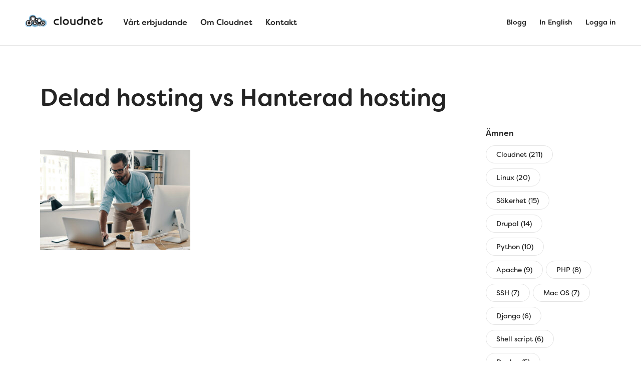

--- FILE ---
content_type: text/html; charset=UTF-8
request_url: https://www.cloudnet.se/blogg/delad-hosting-vs-hanterad-hosting-ar-det-vart-priset/delad-hosting-vs-hanterad-hosting/
body_size: 17106
content:
<!doctype html>
<html lang="sv-SE">

    <head>
    <meta charset="utf-8">
    <meta http-equiv="x-ua-compatible" content="ie=edge">
    <meta name="viewport" content="width=device-width, initial-scale=1, shrink-to-fit=no">
    
<link rel="apple-touch-icon-precomposed" sizes="57x57" href="https://www.cloudnet.se/app/themes/main/favicons/apple-touch-icon-57x57.png" />
<link rel="apple-touch-icon-precomposed" sizes="114x114" href="https://www.cloudnet.se/app/themes/main/favicons/apple-touch-icon-114x114.png" />
<link rel="apple-touch-icon-precomposed" sizes="72x72" href="https://www.cloudnet.se/app/themes/main/favicons/apple-touch-icon-72x72.png" />
<link rel="apple-touch-icon-precomposed" sizes="144x144" href="https://www.cloudnet.se/app/themes/main/favicons/apple-touch-icon-144x144.png" />
<link rel="apple-touch-icon-precomposed" sizes="60x60" href="https://www.cloudnet.se/app/themes/main/favicons/apple-touch-icon-60x60.png" />
<link rel="apple-touch-icon-precomposed" sizes="120x120" href="https://www.cloudnet.se/app/themes/main/favicons/apple-touch-icon-120x120.png" />
<link rel="apple-touch-icon-precomposed" sizes="76x76" href="https://www.cloudnet.se/app/themes/main/favicons/apple-touch-icon-76x76.png" />
<link rel="apple-touch-icon-precomposed" sizes="152x152" href="https://www.cloudnet.se/app/themes/main/favicons/apple-touch-icon-152x152.png" />
<link rel="icon" type="image/png" href="https://www.cloudnet.se/app/themes/main/favicons/favicon-196x196.png" sizes="196x196" />
<link rel="icon" type="image/png" href="https://www.cloudnet.se/app/themes/main/favicons/favicon-96x96.png" sizes="96x96" />
<link rel="icon" type="image/png" href="https://www.cloudnet.se/app/themes/main/favicons/favicon-32x32.png" sizes="32x32" />
<link rel="icon" type="image/png" href="https://www.cloudnet.se/app/themes/main/favicons/favicon-16x16.png" sizes="16x16" />
<link rel="icon" type="image/png" href="https://www.cloudnet.se/app/themes/main/favicons/favicon-128.png" sizes="128x128" />
<meta name="application-name" content="Cloudnet"/>
<meta name="msapplication-TileColor" content="#FFFFFF" />
<meta name="msapplication-TileImage" content="https://www.cloudnet.se/app/themes/main/favicons/mstile-144x144.png" />
<meta name="msapplication-square70x70logo" content="https://www.cloudnet.se/app/themes/main/favicons/mstile-70x70.png" />
<meta name="msapplication-square150x150logo" content="https://www.cloudnet.se/app/themes/main/favicons/mstile-150x150.png" />
<meta name="msapplication-wide310x150logo" content="https://www.cloudnet.se/app/themes/main/favicons/mstile-310x150.png" />
<meta name="msapplication-square310x310logo" content="https://www.cloudnet.se/app/themes/main/favicons/mstile-310x310.png" />
    <meta name='robots' content='noindex, follow' />

<!-- Google Tag Manager for WordPress by gtm4wp.com -->
<script data-cfasync="false" data-pagespeed-no-defer>
	var gtm4wp_datalayer_name = "dataLayer";
	var dataLayer = dataLayer || [];
</script>
<!-- End Google Tag Manager for WordPress by gtm4wp.com -->
	<!-- This site is optimized with the Yoast SEO plugin v19.8 - https://yoast.com/wordpress/plugins/seo/ -->
	<title>Delad hosting vs Hanterad hosting - Cloudnet</title>
	<meta property="og:locale" content="sv_SE" />
	<meta property="og:type" content="article" />
	<meta property="og:title" content="Delad hosting vs Hanterad hosting - Cloudnet" />
	<meta property="og:url" content="https://dyr1zip5uvygm.cloudfront.net/app/uploads/2023/08/DeladhostingvsHanteradhosting.jpg" />
	<meta property="og:site_name" content="Cloudnet" />
	<meta property="article:modified_time" content="2023-08-02T13:47:09+00:00" />
	<meta property="og:image" content="https://dyr1zip5uvygm.cloudfront.net/app/uploads/2023/08/DeladhostingvsHanteradhosting.jpg" />
	<meta property="og:image:width" content="1600" />
	<meta property="og:image:height" content="1067" />
	<meta property="og:image:type" content="image/jpeg" />
	<meta name="twitter:card" content="summary_large_image" />
	<script type="application/ld+json" class="yoast-schema-graph">{"@context":"https://schema.org","@graph":[{"@type":"WebPage","@id":"https://dyr1zip5uvygm.cloudfront.net/app/uploads/2023/08/DeladhostingvsHanteradhosting.jpg","url":"https://dyr1zip5uvygm.cloudfront.net/app/uploads/2023/08/DeladhostingvsHanteradhosting.jpg","name":"Delad hosting vs Hanterad hosting - Cloudnet","isPartOf":{"@id":"https://www.cloudnet.se/#website"},"primaryImageOfPage":{"@id":"https://dyr1zip5uvygm.cloudfront.net/app/uploads/2023/08/DeladhostingvsHanteradhosting.jpg#primaryimage"},"image":{"@id":"https://dyr1zip5uvygm.cloudfront.net/app/uploads/2023/08/DeladhostingvsHanteradhosting.jpg#primaryimage"},"thumbnailUrl":"https://dyr1zip5uvygm.cloudfront.net/app/uploads/2023/08/DeladhostingvsHanteradhosting.jpg","datePublished":"2023-08-02T13:47:02+00:00","dateModified":"2023-08-02T13:47:09+00:00","breadcrumb":{"@id":"https://dyr1zip5uvygm.cloudfront.net/app/uploads/2023/08/DeladhostingvsHanteradhosting.jpg#breadcrumb"},"inLanguage":"sv-SE","potentialAction":[{"@type":"ReadAction","target":["https://dyr1zip5uvygm.cloudfront.net/app/uploads/2023/08/DeladhostingvsHanteradhosting.jpg"]}]},{"@type":"ImageObject","inLanguage":"sv-SE","@id":"https://dyr1zip5uvygm.cloudfront.net/app/uploads/2023/08/DeladhostingvsHanteradhosting.jpg#primaryimage","url":"https://dyr1zip5uvygm.cloudfront.net/app/uploads/2023/08/DeladhostingvsHanteradhosting.jpg","contentUrl":"https://dyr1zip5uvygm.cloudfront.net/app/uploads/2023/08/DeladhostingvsHanteradhosting.jpg","width":1600,"height":1067,"caption":"Delad hosting vs. Hanterad hosting - Är det värt priset?"},{"@type":"BreadcrumbList","@id":"https://dyr1zip5uvygm.cloudfront.net/app/uploads/2023/08/DeladhostingvsHanteradhosting.jpg#breadcrumb","itemListElement":[{"@type":"ListItem","position":1,"name":"Hem","item":"https://www.cloudnet.se/"},{"@type":"ListItem","position":2,"name":"Delad hosting vs. Hanterad hosting &#8211; Är det värt priset?","item":"https://www.cloudnet.se/blogg/delad-hosting-vs-hanterad-hosting-ar-det-vart-priset/"},{"@type":"ListItem","position":3,"name":"Delad hosting vs Hanterad hosting"}]},{"@type":"WebSite","@id":"https://www.cloudnet.se/#website","url":"https://www.cloudnet.se/","name":"Cloudnet","description":"Sveriges favorithosting","potentialAction":[{"@type":"SearchAction","target":{"@type":"EntryPoint","urlTemplate":"https://www.cloudnet.se/?s={search_term_string}"},"query-input":"required name=search_term_string"}],"inLanguage":"sv-SE"}]}</script>
	<!-- / Yoast SEO plugin. -->


<link rel='dns-prefetch' href='//s.w.org' />
<link rel="alternate" type="application/rss+xml" title="Cloudnet &raquo; Delad hosting vs Hanterad hosting kommentarsflöde" href="https://www.cloudnet.se/blogg/delad-hosting-vs-hanterad-hosting-ar-det-vart-priset/delad-hosting-vs-hanterad-hosting/feed/" />
<script type="text/javascript">
window._wpemojiSettings = {"baseUrl":"https:\/\/s.w.org\/images\/core\/emoji\/14.0.0\/72x72\/","ext":".png","svgUrl":"https:\/\/s.w.org\/images\/core\/emoji\/14.0.0\/svg\/","svgExt":".svg","source":{"concatemoji":"https:\/\/www.cloudnet.se\/wp\/wp-includes\/js\/wp-emoji-release.min.js?ver=6.0.3"}};
/*! This file is auto-generated */
!function(e,a,t){var n,r,o,i=a.createElement("canvas"),p=i.getContext&&i.getContext("2d");function s(e,t){var a=String.fromCharCode,e=(p.clearRect(0,0,i.width,i.height),p.fillText(a.apply(this,e),0,0),i.toDataURL());return p.clearRect(0,0,i.width,i.height),p.fillText(a.apply(this,t),0,0),e===i.toDataURL()}function c(e){var t=a.createElement("script");t.src=e,t.defer=t.type="text/javascript",a.getElementsByTagName("head")[0].appendChild(t)}for(o=Array("flag","emoji"),t.supports={everything:!0,everythingExceptFlag:!0},r=0;r<o.length;r++)t.supports[o[r]]=function(e){if(!p||!p.fillText)return!1;switch(p.textBaseline="top",p.font="600 32px Arial",e){case"flag":return s([127987,65039,8205,9895,65039],[127987,65039,8203,9895,65039])?!1:!s([55356,56826,55356,56819],[55356,56826,8203,55356,56819])&&!s([55356,57332,56128,56423,56128,56418,56128,56421,56128,56430,56128,56423,56128,56447],[55356,57332,8203,56128,56423,8203,56128,56418,8203,56128,56421,8203,56128,56430,8203,56128,56423,8203,56128,56447]);case"emoji":return!s([129777,127995,8205,129778,127999],[129777,127995,8203,129778,127999])}return!1}(o[r]),t.supports.everything=t.supports.everything&&t.supports[o[r]],"flag"!==o[r]&&(t.supports.everythingExceptFlag=t.supports.everythingExceptFlag&&t.supports[o[r]]);t.supports.everythingExceptFlag=t.supports.everythingExceptFlag&&!t.supports.flag,t.DOMReady=!1,t.readyCallback=function(){t.DOMReady=!0},t.supports.everything||(n=function(){t.readyCallback()},a.addEventListener?(a.addEventListener("DOMContentLoaded",n,!1),e.addEventListener("load",n,!1)):(e.attachEvent("onload",n),a.attachEvent("onreadystatechange",function(){"complete"===a.readyState&&t.readyCallback()})),(e=t.source||{}).concatemoji?c(e.concatemoji):e.wpemoji&&e.twemoji&&(c(e.twemoji),c(e.wpemoji)))}(window,document,window._wpemojiSettings);
</script>
<style type="text/css">
img.wp-smiley,
img.emoji {
	display: inline !important;
	border: none !important;
	box-shadow: none !important;
	height: 1em !important;
	width: 1em !important;
	margin: 0 0.07em !important;
	vertical-align: -0.1em !important;
	background: none !important;
	padding: 0 !important;
}
</style>
	<link rel='stylesheet' id='wp-block-library-css'  href='https://www.cloudnet.se/wp/wp-includes/css/dist/block-library/style.min.css?ver=6.0.3' type='text/css' media='all' />
<style id='global-styles-inline-css' type='text/css'>
body{--wp--preset--color--black: #000000;--wp--preset--color--cyan-bluish-gray: #abb8c3;--wp--preset--color--white: #ffffff;--wp--preset--color--pale-pink: #f78da7;--wp--preset--color--vivid-red: #cf2e2e;--wp--preset--color--luminous-vivid-orange: #ff6900;--wp--preset--color--luminous-vivid-amber: #fcb900;--wp--preset--color--light-green-cyan: #7bdcb5;--wp--preset--color--vivid-green-cyan: #00d084;--wp--preset--color--pale-cyan-blue: #8ed1fc;--wp--preset--color--vivid-cyan-blue: #0693e3;--wp--preset--color--vivid-purple: #9b51e0;--wp--preset--gradient--vivid-cyan-blue-to-vivid-purple: linear-gradient(135deg,rgba(6,147,227,1) 0%,rgb(155,81,224) 100%);--wp--preset--gradient--light-green-cyan-to-vivid-green-cyan: linear-gradient(135deg,rgb(122,220,180) 0%,rgb(0,208,130) 100%);--wp--preset--gradient--luminous-vivid-amber-to-luminous-vivid-orange: linear-gradient(135deg,rgba(252,185,0,1) 0%,rgba(255,105,0,1) 100%);--wp--preset--gradient--luminous-vivid-orange-to-vivid-red: linear-gradient(135deg,rgba(255,105,0,1) 0%,rgb(207,46,46) 100%);--wp--preset--gradient--very-light-gray-to-cyan-bluish-gray: linear-gradient(135deg,rgb(238,238,238) 0%,rgb(169,184,195) 100%);--wp--preset--gradient--cool-to-warm-spectrum: linear-gradient(135deg,rgb(74,234,220) 0%,rgb(151,120,209) 20%,rgb(207,42,186) 40%,rgb(238,44,130) 60%,rgb(251,105,98) 80%,rgb(254,248,76) 100%);--wp--preset--gradient--blush-light-purple: linear-gradient(135deg,rgb(255,206,236) 0%,rgb(152,150,240) 100%);--wp--preset--gradient--blush-bordeaux: linear-gradient(135deg,rgb(254,205,165) 0%,rgb(254,45,45) 50%,rgb(107,0,62) 100%);--wp--preset--gradient--luminous-dusk: linear-gradient(135deg,rgb(255,203,112) 0%,rgb(199,81,192) 50%,rgb(65,88,208) 100%);--wp--preset--gradient--pale-ocean: linear-gradient(135deg,rgb(255,245,203) 0%,rgb(182,227,212) 50%,rgb(51,167,181) 100%);--wp--preset--gradient--electric-grass: linear-gradient(135deg,rgb(202,248,128) 0%,rgb(113,206,126) 100%);--wp--preset--gradient--midnight: linear-gradient(135deg,rgb(2,3,129) 0%,rgb(40,116,252) 100%);--wp--preset--duotone--dark-grayscale: url('#wp-duotone-dark-grayscale');--wp--preset--duotone--grayscale: url('#wp-duotone-grayscale');--wp--preset--duotone--purple-yellow: url('#wp-duotone-purple-yellow');--wp--preset--duotone--blue-red: url('#wp-duotone-blue-red');--wp--preset--duotone--midnight: url('#wp-duotone-midnight');--wp--preset--duotone--magenta-yellow: url('#wp-duotone-magenta-yellow');--wp--preset--duotone--purple-green: url('#wp-duotone-purple-green');--wp--preset--duotone--blue-orange: url('#wp-duotone-blue-orange');--wp--preset--font-size--small: 13px;--wp--preset--font-size--medium: 20px;--wp--preset--font-size--large: 36px;--wp--preset--font-size--x-large: 42px;}.has-black-color{color: var(--wp--preset--color--black) !important;}.has-cyan-bluish-gray-color{color: var(--wp--preset--color--cyan-bluish-gray) !important;}.has-white-color{color: var(--wp--preset--color--white) !important;}.has-pale-pink-color{color: var(--wp--preset--color--pale-pink) !important;}.has-vivid-red-color{color: var(--wp--preset--color--vivid-red) !important;}.has-luminous-vivid-orange-color{color: var(--wp--preset--color--luminous-vivid-orange) !important;}.has-luminous-vivid-amber-color{color: var(--wp--preset--color--luminous-vivid-amber) !important;}.has-light-green-cyan-color{color: var(--wp--preset--color--light-green-cyan) !important;}.has-vivid-green-cyan-color{color: var(--wp--preset--color--vivid-green-cyan) !important;}.has-pale-cyan-blue-color{color: var(--wp--preset--color--pale-cyan-blue) !important;}.has-vivid-cyan-blue-color{color: var(--wp--preset--color--vivid-cyan-blue) !important;}.has-vivid-purple-color{color: var(--wp--preset--color--vivid-purple) !important;}.has-black-background-color{background-color: var(--wp--preset--color--black) !important;}.has-cyan-bluish-gray-background-color{background-color: var(--wp--preset--color--cyan-bluish-gray) !important;}.has-white-background-color{background-color: var(--wp--preset--color--white) !important;}.has-pale-pink-background-color{background-color: var(--wp--preset--color--pale-pink) !important;}.has-vivid-red-background-color{background-color: var(--wp--preset--color--vivid-red) !important;}.has-luminous-vivid-orange-background-color{background-color: var(--wp--preset--color--luminous-vivid-orange) !important;}.has-luminous-vivid-amber-background-color{background-color: var(--wp--preset--color--luminous-vivid-amber) !important;}.has-light-green-cyan-background-color{background-color: var(--wp--preset--color--light-green-cyan) !important;}.has-vivid-green-cyan-background-color{background-color: var(--wp--preset--color--vivid-green-cyan) !important;}.has-pale-cyan-blue-background-color{background-color: var(--wp--preset--color--pale-cyan-blue) !important;}.has-vivid-cyan-blue-background-color{background-color: var(--wp--preset--color--vivid-cyan-blue) !important;}.has-vivid-purple-background-color{background-color: var(--wp--preset--color--vivid-purple) !important;}.has-black-border-color{border-color: var(--wp--preset--color--black) !important;}.has-cyan-bluish-gray-border-color{border-color: var(--wp--preset--color--cyan-bluish-gray) !important;}.has-white-border-color{border-color: var(--wp--preset--color--white) !important;}.has-pale-pink-border-color{border-color: var(--wp--preset--color--pale-pink) !important;}.has-vivid-red-border-color{border-color: var(--wp--preset--color--vivid-red) !important;}.has-luminous-vivid-orange-border-color{border-color: var(--wp--preset--color--luminous-vivid-orange) !important;}.has-luminous-vivid-amber-border-color{border-color: var(--wp--preset--color--luminous-vivid-amber) !important;}.has-light-green-cyan-border-color{border-color: var(--wp--preset--color--light-green-cyan) !important;}.has-vivid-green-cyan-border-color{border-color: var(--wp--preset--color--vivid-green-cyan) !important;}.has-pale-cyan-blue-border-color{border-color: var(--wp--preset--color--pale-cyan-blue) !important;}.has-vivid-cyan-blue-border-color{border-color: var(--wp--preset--color--vivid-cyan-blue) !important;}.has-vivid-purple-border-color{border-color: var(--wp--preset--color--vivid-purple) !important;}.has-vivid-cyan-blue-to-vivid-purple-gradient-background{background: var(--wp--preset--gradient--vivid-cyan-blue-to-vivid-purple) !important;}.has-light-green-cyan-to-vivid-green-cyan-gradient-background{background: var(--wp--preset--gradient--light-green-cyan-to-vivid-green-cyan) !important;}.has-luminous-vivid-amber-to-luminous-vivid-orange-gradient-background{background: var(--wp--preset--gradient--luminous-vivid-amber-to-luminous-vivid-orange) !important;}.has-luminous-vivid-orange-to-vivid-red-gradient-background{background: var(--wp--preset--gradient--luminous-vivid-orange-to-vivid-red) !important;}.has-very-light-gray-to-cyan-bluish-gray-gradient-background{background: var(--wp--preset--gradient--very-light-gray-to-cyan-bluish-gray) !important;}.has-cool-to-warm-spectrum-gradient-background{background: var(--wp--preset--gradient--cool-to-warm-spectrum) !important;}.has-blush-light-purple-gradient-background{background: var(--wp--preset--gradient--blush-light-purple) !important;}.has-blush-bordeaux-gradient-background{background: var(--wp--preset--gradient--blush-bordeaux) !important;}.has-luminous-dusk-gradient-background{background: var(--wp--preset--gradient--luminous-dusk) !important;}.has-pale-ocean-gradient-background{background: var(--wp--preset--gradient--pale-ocean) !important;}.has-electric-grass-gradient-background{background: var(--wp--preset--gradient--electric-grass) !important;}.has-midnight-gradient-background{background: var(--wp--preset--gradient--midnight) !important;}.has-small-font-size{font-size: var(--wp--preset--font-size--small) !important;}.has-medium-font-size{font-size: var(--wp--preset--font-size--medium) !important;}.has-large-font-size{font-size: var(--wp--preset--font-size--large) !important;}.has-x-large-font-size{font-size: var(--wp--preset--font-size--x-large) !important;}
</style>
<link rel='stylesheet' id='wp-topping-css'  href='https://www.cloudnet.se/app/plugins/wp-topping/public/css/wp-topping-public.css?ver=1.0.0' type='text/css' media='all' />
<link rel='stylesheet' id='sage/main.css-css'  href='https://www.cloudnet.se/app/themes/main/dist/styles/main.css?ver=3accddf64b1dd03abeb9b0b3e5a7ba44' type='text/css' media='all' />
<script type='text/javascript' src='https://www.cloudnet.se/wp/wp-includes/js/jquery/jquery.min.js?ver=3.6.0' id='jquery-core-js'></script>
<script type='text/javascript' src='https://www.cloudnet.se/wp/wp-includes/js/jquery/jquery-migrate.min.js?ver=3.3.2' id='jquery-migrate-js'></script>
<link rel="https://api.w.org/" href="https://www.cloudnet.se/wp-json/" /><link rel="alternate" type="application/json" href="https://www.cloudnet.se/wp-json/wp/v2/media/2170" /><link rel="EditURI" type="application/rsd+xml" title="RSD" href="https://www.cloudnet.se/wp/xmlrpc.php?rsd" />
<link rel="wlwmanifest" type="application/wlwmanifest+xml" href="https://www.cloudnet.se/wp/wp-includes/wlwmanifest.xml" /> 
<meta name="generator" content="WordPress 6.0.3" />
<link rel='shortlink' href='https://www.cloudnet.se/?p=2170' />
<link rel="alternate" type="application/json+oembed" href="https://www.cloudnet.se/wp-json/oembed/1.0/embed?url=https%3A%2F%2Fwww.cloudnet.se%2Fblogg%2Fdelad-hosting-vs-hanterad-hosting-ar-det-vart-priset%2Fdelad-hosting-vs-hanterad-hosting%2F" />
<link rel="alternate" type="text/xml+oembed" href="https://www.cloudnet.se/wp-json/oembed/1.0/embed?url=https%3A%2F%2Fwww.cloudnet.se%2Fblogg%2Fdelad-hosting-vs-hanterad-hosting-ar-det-vart-priset%2Fdelad-hosting-vs-hanterad-hosting%2F&#038;format=xml" />

<!-- Google Tag Manager for WordPress by gtm4wp.com -->
<!-- GTM Container placement set to footer -->
<script data-cfasync="false" data-pagespeed-no-defer type="text/javascript">
	var dataLayer_content = {"pagePostType":"attachment","pagePostType2":"single-attachment","pagePostAuthor":"Kristiyan"};
	dataLayer.push( dataLayer_content );
</script>
<script data-cfasync="false">
(function(w,d,s,l,i){w[l]=w[l]||[];w[l].push({'gtm.start':
new Date().getTime(),event:'gtm.js'});var f=d.getElementsByTagName(s)[0],
j=d.createElement(s),dl=l!='dataLayer'?'&l='+l:'';j.async=true;j.src=
'//www.googletagmanager.com/gtm.'+'js?id='+i+dl;f.parentNode.insertBefore(j,f);
})(window,document,'script','dataLayer','GTM-MNPSPP7');
</script>
<!-- End Google Tag Manager -->
<!-- End Google Tag Manager for WordPress by gtm4wp.com --><script src="https://use.typekit.net/joc7hfz.js"></script>
    <script>try{Typekit.load({ async: false });}catch(e){}</script>		<style type="text/css" id="wp-custom-css">
			/*

Du kan lägga till din egen CSS här.

Tryck på hjälpikonen ovan för att lära dig mer.

*/
		</style>
		    <link rel="stylesheet" type="text/css" href="//cdn.jsdelivr.net/jquery.slick/1.6.0/slick.css"/>
    <!-- Add the slick-theme.css if you want default styling -->
</head>

    <body class="attachment attachment-template-default single single-attachment postid-2170 attachmentid-2170 attachment-jpeg delad-hosting-vs-hanterad-hosting has-sidebar">
        <!--[if IE]>
        
<div class="popup popup--browser">
    <div class="popup__message"><p>Du använder en sjukt gammal webbläsare</p>
</div>
</div>
        <![endif]-->

        <header class="header">
    <div class="header__container">
        <a class="header__brand" href="https://www.cloudnet.se/">
                <svg class="icon icon-logo" viewBox="0 0 156 26" version="1.1" xmlns="http://www.w3.org/2000/svg" xmlns:xlink="http://www.w3.org/1999/xlink">    <defs>        <polygon id="path-1" points="0 7.51413399 0 14.8935219 14.8720877 14.8935219 14.8720877 0.13474612 0 0.13474612 0 7.51413399"></polygon>        <polygon id="path-3" points="0.0540670447 0.0104657181 15.5146865 0.0104657181 15.5146865 15.3543959 0.0540670447 15.3543959 0.0540670447 0.0104657181"></polygon>    </defs>    <g id="Page-1" stroke="none" stroke-width="1" fill="none" fill-rule="evenodd">        <g id="Startsida" transform="translate(-121.000000, -29.000000)">            <g id="Logo" transform="translate(121.000000, 29.000000)">                <g id="Page-1" class="icon-logo__cloud">                    <g id="Group-3" transform="translate(0.000000, 10.455252)">                        <mask id="mask-2" fill="white">                            <use xlink:href="#path-1"></use>                        </mask>                        <g id="Clip-2"></g>                        <path d="M0,7.51388241 C0,3.43869281 3.32919957,0.13474612 7.43614526,0.13474612 C11.5432938,0.13474612 14.8720877,3.43869281 14.8720877,7.51388241 C14.8720877,11.5896758 11.5432938,14.8936225 7.43614526,14.8936225 C3.32919957,14.8936225 0,11.5896758 0,7.51388241" id="Fill-1" fill="#ACD6F2" mask="url(#mask-2)"></path>                    </g>                    <g id="Group-6" transform="translate(7.503678, 0.190798)">                        <mask id="mask-4" fill="white">                            <use xlink:href="#path-3"></use>                        </mask>                        <g id="Clip-5"></g>                        <path d="M0.0540670447,7.68221946 C0.0540670447,3.44561628 3.51427678,0.0104455917 7.78407258,0.0104455917 C12.0540712,0.0104455917 15.5146865,3.44561628 15.5146865,7.68221946 C15.5146865,11.9192252 12.0540712,15.3543959 7.78407258,15.3543959 C3.51427678,15.3543959 0.0540670447,11.9192252 0.0540670447,7.68221946" id="Fill-4" fill="#ACD6F2" mask="url(#mask-4)"></path>                    </g>                    <path d="M23.4859455,10.5485985 C23.4859455,7.59646095 25.897871,5.20262921 28.8727753,5.20262921 C31.8484908,5.20262921 34.259808,7.59646095 34.259808,10.5485985 C34.259808,13.5013398 31.8484908,15.8947691 28.8727753,15.8947691 C25.897871,15.8947691 23.4859455,13.5013398 23.4859455,10.5485985" id="Fill-7" fill="#ACD6F2"></path>                    <path d="M28.7350321,16.7480874 C28.7350321,12.6382804 32.0914072,9.30575423 36.2336404,9.30575423 C40.3752653,9.30575423 43.7320459,12.6382804 43.7320459,16.7480874 C43.7320459,20.8578943 40.3752653,24.1904205 36.2336404,24.1904205 C32.0914072,24.1904205 28.7350321,20.8578943 28.7350321,16.7480874" id="Fill-9" fill="#ACD6F2"></path>                    <path d="M20.1669265,9.21484336 C20.1669265,7.40789689 21.6429204,5.94370268 23.4638806,5.94370268 C25.2848408,5.94370268 26.7598206,7.40789689 26.7598206,9.21484336 C26.7598206,11.021186 25.2848408,12.4855815 23.4638806,12.4855815 C21.6429204,12.4855815 20.1669265,11.021186 20.1669265,9.21484336" id="Fill-11" fill="#ACD6F2"></path>                    <path d="M11.1252172,16.5768924 C11.1252172,11.7534039 15.0650539,7.84365316 19.9248011,7.84365316 C24.7851567,7.84365316 28.726413,11.7534039 28.726413,16.5768924 C28.726413,21.4005821 24.7851567,25.3105341 19.9248011,25.3105341 C15.0650539,25.3105341 11.1252172,21.4005821 11.1252172,16.5768924" id="Fill-13" fill="#ACD6F2"></path>                    <path d="M24.0042265,18.036055 C24.0042265,14.7131895 26.7185301,12.0196759 30.0663875,12.0196759 C33.4142448,12.0196759 36.1293596,14.7131895 36.1293596,18.036055 C36.1293596,21.3589205 33.4142448,24.0526353 30.0663875,24.0526353 C26.7185301,24.0526353 24.0042265,21.3589205 24.0042265,18.036055" id="Fill-15" fill="#ACD6F2"></path>                    <path d="M2.39332864,17.2002265 C2.39332864,13.6638201 5.28244761,10.7966159 8.84628923,10.7966159 C12.4107393,10.7966159 15.2994526,13.6638201 15.2994526,17.2002265 C15.2994526,20.7370354 12.4107393,23.6042396 8.84628923,23.6042396 C5.28244761,23.6042396 2.39332864,20.7370354 2.39332864,17.2002265" id="Fill-17" fill="#699EBB"></path>                    <path d="M8.33687059,8.28516558 C8.33687059,4.37662241 11.5291787,1.20732121 15.4684071,1.20732121 C19.4078382,1.20732121 22.600552,4.37662241 22.600552,8.28516558 C22.600552,12.1941113 19.4078382,15.3634125 15.4684071,15.3634125 C11.5291787,15.3634125 8.33687059,12.1941113 8.33687059,8.28516558" id="Fill-19" fill="#699EBB"></path>                    <path d="M24.4678727,10.427639 C24.4678727,8.02676297 26.4293748,6.07993815 28.8488041,6.07993815 C31.2688418,6.07993815 33.2297355,8.02676297 33.2297355,10.427639 C33.2297355,12.8289175 31.2688418,14.775541 28.8488041,14.775541 C26.4293748,14.775541 24.4678727,12.8289175 24.4678727,10.427639" id="Fill-21" fill="#699EBB"></path>                    <path d="M29.2099541,16.6770211 C29.2099541,13.3348343 31.9396706,10.6246158 35.3082138,10.6246158 C38.676757,10.6246158 41.4066763,13.3348343 41.4066763,16.6770211 C41.4066763,20.0194092 38.676757,22.7296276 35.3082138,22.7296276 C31.9396706,22.7296276 29.2099541,20.0194092 29.2099541,16.6770211" id="Fill-23" fill="#699EBB"></path>                    <path d="M20.4842105,9.87965798 C20.4842105,8.41023091 21.6843934,7.21935295 23.1654573,7.21935295 C24.6465211,7.21935295 25.8460957,8.41023091 25.8460957,9.87965798 C25.8460957,11.3486825 24.6465211,12.5395605 23.1654573,12.5395605 C21.6843934,12.5395605 20.4842105,11.3486825 20.4842105,9.87965798" id="Fill-25" fill="#699EBB"></path>                    <path d="M13.5365547,17.6113078 C13.5365547,14.207333 16.3169717,11.4482075 19.7467611,11.4482075 C23.1767533,11.4482075 25.9581844,14.207333 25.9581844,17.6113078 C25.9581844,21.0154839 23.1767533,23.7748107 19.7467611,23.7748107 C16.3169717,23.7748107 13.5365547,21.0154839 13.5365547,17.6113078" id="Fill-27" fill="#699EBB"></path>                    <path d="M22.7937615,17.3218905 C22.7937615,14.6195213 25.0012626,12.428966 27.7236782,12.428966 C30.4464995,12.428966 32.6546089,14.6195213 32.6546089,17.3218905 C32.6546089,20.0242596 30.4464995,22.2150162 27.7236782,22.2150162 C25.0012626,22.2150162 22.7937615,20.0242596 22.7937615,17.3218905" id="Fill-29" fill="#699EBB"></path>                    <path d="M30.792561,20.3503875 C28.7868481,20.3503875 27.4185422,19.6371086 26.0944471,18.5293526 L30.867395,18.5102325 C31.0399796,19.1597108 31.3474276,19.7544454 31.7566823,20.2658567 C31.4514651,20.3220093 31.1284013,20.3503875 30.792561,20.3503875 L30.792561,20.3503875 Z M23.3549961,15.9123193 C23.3495205,15.8990358 23.3450588,15.8849474 23.3393804,15.871664 L25.0755693,14.8252934 C25.5578327,15.3990965 26.1848969,15.8475123 26.9028164,16.1125767 L23.5768616,16.1260614 C23.5046641,16.0552166 23.4286133,15.9835666 23.3549961,15.9123193 L23.3549961,15.9123193 Z M22.095595,14.3384363 L22.7480094,12.7893087 C22.8449488,12.7989694 22.9418882,12.80702 23.0412612,12.80702 C23.4134031,12.80702 23.768104,12.73537 24.0960351,12.6097814 C24.1584981,13.0926133 24.3047184,13.5486771 24.5138074,13.9685134 L22.8039828,14.9989841 C22.5985442,14.7490144 22.3590349,14.528228 22.095595,14.3384363 L22.095595,14.3384363 Z M31.0586374,15.4902691 C30.9789362,15.6863 30.9124171,15.8891739 30.8588773,16.0968782 L29.9523518,16.1005009 C30.3516692,15.9491505 30.7246223,15.744264 31.0586374,15.4902691 L31.0586374,15.4902691 Z M20.5540961,13.5824894 C20.3281745,13.431139 20.1004277,13.2876379 19.8722753,13.1529924 C19.7331531,13.0708768 19.5993037,12.9958054 19.4664683,12.9231492 C19.9286543,12.5447732 20.3332446,12.0997789 20.6630008,11.6012485 C20.8075987,11.7978832 20.9777497,11.9741903 21.1657473,12.1297672 L20.5540961,13.5824894 Z M16.3161402,16.2466184 L14.2698668,16.1697357 C14.1806339,15.420028 13.9567404,14.7113781 13.6233337,14.0669314 C14.2420829,14.2152628 14.8586014,14.4517478 15.4842459,14.7804116 C15.8636887,14.9794615 16.2465791,15.2109149 16.6548197,15.4882564 C16.6552254,15.4884577 16.6558338,15.4888602 16.6560366,15.4890615 C16.5165087,15.726754 16.3996947,15.9791388 16.3161402,16.2466184 L16.3161402,16.2466184 Z M35.5557744,12.472922 C34.3987883,12.472922 33.3356996,12.8778648 32.5013717,13.5514948 C32.6749703,13.0851665 32.7745461,12.5836171 32.7745461,12.0583186 C32.7745461,9.67314118 30.8191281,7.73255554 28.4155174,7.73255554 C27.3954227,7.73255554 26.4580713,8.0847672 25.7145988,8.66943857 C25.2485595,7.66472963 24.2268424,6.96413032 23.0412612,6.96413032 C22.4979544,6.96413032 21.9899351,7.11366933 21.5522881,7.36927436 C21.0736751,4.58116682 18.6234199,2.45119193 15.6795444,2.45119193 C12.3939472,2.45119193 9.72101533,5.10405019 9.72101533,8.36492643 C9.72101533,9.36842778 9.97492358,10.3139652 10.4210882,11.1427695 C9.68714737,10.8430877 8.88425379,10.6766425 8.042625,10.6766425 C4.58383487,10.6766425 1.76995549,13.4689766 1.76995549,16.9011284 C1.76995549,20.3336826 4.58383487,23.126218 8.042625,23.126218 C11.0883072,23.126218 13.6330682,20.9602169 14.1974665,18.0990505 L16.2453623,18.1761346 C16.6262246,19.8301206 18.1176314,21.0688993 19.8980312,21.0688993 C20.8653973,21.0688993 21.7455585,20.7013916 22.4103439,20.1014242 C22.4310297,20.1163177 22.4507015,20.131815 22.4713873,20.1467085 C24.1992613,21.3864936 26.94216,23.0348442 30.7923582,23.0348442 C32.0906974,23.0348442 33.2787122,22.8217058 34.3231431,22.4012657 C34.5695477,22.3020427 34.8096654,22.1887311 35.042685,22.0651552 C35.2116192,22.0834702 35.3821757,22.0963511 35.5557744,22.0963511 C38.2291119,22.0963511 40.4039618,19.9377967 40.4039618,17.2847372 C40.4039618,14.6314764 38.2291119,12.472922 35.5557744,12.472922 L35.5557744,12.472922 Z" id="Fill-31" fill="#221F20"></path>                    <path d="M15.6797472,5.30444857 C13.9792514,5.30444857 12.5957354,6.67747027 12.5957354,8.36486605 C12.5957354,10.0524631 13.9792514,11.4254848 15.6797472,11.4254848 C17.3802429,11.4254848 18.7635562,10.0524631 18.7635562,8.36486605 C18.7635562,6.67747027 17.3802429,5.30444857 15.6797472,5.30444857" id="Fill-33" fill="#FEFEFE"></path>                    <path d="M21.5370374,15.7622972 C21.5273029,15.7524353 21.517974,15.7421708 21.5080367,15.7325102 C21.3851386,15.6117519 21.2472332,15.5068934 21.0993904,15.4161235 C21.2849543,15.5686814 21.465651,15.7236546 21.6426973,15.8802378 C21.6084237,15.8401863 21.5741502,15.7999335 21.5370374,15.7622972" id="Fill-35" fill="#FEFEFE"></path>                    <path d="M37.0437741,18.5288897 C36.7081365,19.1666947 36.140899,19.9675234 35.2136877,20.6292788 C34.9380797,20.8257122 34.6314429,21.0098686 34.2891129,21.1732948 C33.991805,21.3153871 33.6661048,21.4407744 33.3134319,21.5466392 C32.596932,21.7619915 31.7646321,21.8938193 30.7923988,21.8938193 C27.61307,21.8938193 25.221019,20.7222626 23.1329684,19.2176144 C22.9362503,19.0757234 22.7419659,18.9310148 22.5497095,18.7836896 C22.352383,18.632138 22.1572874,18.4781712 21.964017,18.3225943 C20.795674,17.3820885 19.7003397,16.3822099 18.580872,15.4918188 C18.3827344,15.3342292 18.1835827,15.1798599 17.9832142,15.0299183 C17.7834541,14.8805806 17.5822744,14.7358719 17.3792695,14.5961948 C17.1687609,14.4512849 16.9564271,14.3114065 16.7414568,14.178975 C16.3658673,13.9475216 15.9819629,13.7372009 15.5875128,13.5524407 C14.764339,13.1672218 13.8928983,12.8959182 12.9443928,12.7884433 C12.6483017,12.7548322 12.3449097,12.736316 12.033,12.736316 C11.9103048,12.736316 11.7912599,12.7407438 11.6740403,12.7471842 C11.3085909,12.7675119 10.9688973,12.8190354 10.6521204,12.8945093 C9.73018198,13.1142894 9.00597562,13.5425788 8.44380815,14.041713 C8.68615668,14.0751228 8.91917631,14.1361058 9.13860821,14.2246618 C10.2035221,14.6545613 10.954904,15.6902649 10.954904,16.9014705 C10.954904,18.4974925 9.65108916,19.7916188 8.04266556,19.7916188 C6.59506404,19.7916188 5.39772033,18.7424306 5.17179878,17.3692076 C5.14665131,17.2166496 5.13022434,17.0610727 5.13022434,16.9014705 C5.13022434,16.1177492 5.44578444,15.4078918 5.95623737,14.8872223 C6.62203672,13.9465153 7.81593279,12.9285229 9.94738305,12.5195549 C10.3262174,12.4468986 10.7377029,12.3957776 11.1779863,12.3653868 C11.451972,12.3466692 11.7340697,12.3337884 12.033,12.3337884 C12.1287226,12.3337884 12.2218088,12.3362035 12.3157062,12.3374111 C12.8308236,12.3446566 13.3218075,12.371626 13.7900776,12.4165078 C14.618727,12.496007 15.3784238,12.6304512 16.0776855,12.8113874 C16.5621797,12.9365735 17.0174705,13.0840998 17.4486278,13.24974 C18.2642979,13.5627052 18.9913435,13.9412824 19.6532896,14.3625276 C20.1706378,14.6917951 20.6494536,15.046422 21.0992687,15.4161436 C21.2471115,15.5069136 21.3852197,15.611772 21.5081178,15.7325303 C21.5180551,15.742191 21.527384,15.7524554 21.5371185,15.7623173 C21.5740285,15.7999537 21.6085048,15.8402064 21.6427784,15.8802579 C22.0836702,16.270911 22.5004286,16.6718285 22.904816,17.0713372 C23.4099961,17.5700689 23.8971267,18.0661842 24.3899359,18.5363364 C26.1050334,20.1726112 27.8941537,21.4912917 30.7926016,21.4912917 C31.5425638,21.4912917 32.1840269,21.3779801 32.7356487,21.1914086 C33.0252501,21.0933931 33.2907181,20.9762576 33.5320526,20.8424171 C33.7865692,20.7009287 34.0159384,20.5429366 34.2215798,20.373875 C34.666122,20.0079774 34.9999343,19.5923676 35.2512061,19.1904438 C35.0522573,19.1592479 34.8636513,19.0988688 34.6894443,19.0127279 C34.0496036,18.6961399 33.6091174,18.0422338 33.6091174,17.2846768 C33.6091174,16.2177773 34.4807609,15.3529468 35.5558149,15.3529468 C36.4783617,15.3529468 37.2492126,15.9905505 37.4499867,16.8453179 C37.4830434,16.9866051 37.5025124,17.1333264 37.5025124,17.2846768 C37.5025124,17.7588543 37.3295222,18.1927791 37.0437741,18.5288897 M11.7334613,8.36486605 C11.7334613,6.20550664 13.503721,4.44867485 15.6797877,4.44867485 C17.8556516,4.44867485 19.6259113,6.20550664 19.6259113,8.36486605 C19.6259113,10.3555664 18.1203084,12.0004955 16.1809118,12.2460373 C16.0162364,12.2669688 15.8499387,12.2812585 15.6797877,12.2812585 C15.0371078,12.2812585 14.4315407,12.1248765 13.8949263,11.8531704 C12.6142309,11.2051009 11.7334613,9.88662171 11.7334613,8.36486605 M35.5558149,13.9209548 C34.1110526,13.9209548 32.8782185,14.824428 32.3914935,16.0905786 C32.248518,16.4623129 32.1667887,16.8638342 32.1667887,17.2846768 C32.1667887,17.7151801 32.2517628,18.1253557 32.4006196,18.5039329 C32.6539194,19.1469708 33.1010981,19.6934021 33.6693496,20.0743944 C33.4653307,20.2223233 33.2383951,20.3579752 32.9852981,20.4755132 C32.7480196,20.5858058 32.4874189,20.6793935 32.2026847,20.7520497 C31.7869403,20.858317 31.3202927,20.92091 30.7926016,20.92091 C28.3403184,20.92091 26.7430489,19.9075468 25.2266974,18.5329149 C24.7537629,18.1040218 24.2885348,17.641115 23.8078938,17.1615033 C23.407968,16.7623972 22.9993218,16.354838 22.5703953,15.9515053 C22.0461518,15.4590128 21.4902712,14.9731619 20.8816621,14.5158906 C20.4736242,14.2095671 20.0412501,13.916527 19.5782528,13.6432107 C19.3825488,13.527484 19.1817747,13.4149775 18.9743081,13.3071001 C18.7177635,13.173461 18.4512815,13.0466648 18.1752678,12.9267115 C17.871673,12.7946825 17.5553017,12.6717103 17.2257483,12.5586 C17.6307441,12.4108724 18.0087672,12.2071934 18.3500832,11.95662 C19.4588024,11.1423066 20.1793583,9.83570196 20.1793583,8.36486605 C20.1793583,5.90240334 18.160666,3.89922465 15.6795849,3.89922465 C13.1985038,3.89922465 11.1800143,5.90240334 11.1800143,8.36486605 C11.1800143,9.73305742 11.8036308,10.9589553 12.7829623,11.7787028 C12.5379773,11.7696459 12.2891391,11.7634067 12.033,11.7634067 C11.9307878,11.7634067 11.8346596,11.7680358 11.7352865,11.7702497 C11.2258476,11.7813192 10.748857,11.8181505 10.3089792,11.8815486 C9.7894002,11.9564187 9.31727687,12.0651012 8.88652517,12.1993441 C8.61233671,12.1510408 8.33064457,12.124474 8.04266556,12.124474 C5.38839144,12.124474 3.22895448,14.2673298 3.22895448,16.9012692 C3.22895448,19.5352087 5.38839144,21.6782657 8.04266556,21.6782657 C10.3000559,21.6782657 12.1986894,20.1275281 12.7160376,18.0432401 C12.8068929,17.6771412 12.8561738,17.29474 12.8561738,16.9012692 C12.8561738,16.6329846 12.8326488,16.3703353 12.7896547,16.1139252 C12.6073356,15.028912 12.0530774,14.0688837 11.2645828,13.3612401 C11.5075397,13.3270253 11.7622592,13.3068989 12.033,13.3068989 C12.1025612,13.3068989 12.1713111,13.3089115 12.2402638,13.3109242 C13.5292741,13.3465478 14.6773369,13.7112379 15.7529993,14.2759841 C16.1713801,14.4955629 16.5786067,14.7453313 16.9793437,15.0172387 C17.1780898,15.1520855 17.3748078,15.2927689 17.5705119,15.4376788 C17.7664187,15.5825888 17.9611087,15.7319265 18.1551904,15.8850883 C18.0444604,16.0147022 17.9442762,16.1531717 17.8647777,16.3051258 C17.7013192,16.6176885 17.6074219,16.9717116 17.6074219,17.3474711 C17.6074219,17.6618452 17.6721157,17.961527 17.7889298,18.2342394 C18.1377494,19.0485528 18.9517971,19.6209471 19.8980718,19.6209471 C20.6022007,19.6209471 21.2304817,19.3017427 21.6506877,18.8036148 C21.8405105,18.9555689 22.0329697,19.1063155 22.2282681,19.2550495 C22.4186993,19.400362 22.6119697,19.5436618 22.8082822,19.6843452 C24.9557538,21.2250196 27.4753673,22.4644022 30.7923988,22.4644022 C32.1187246,22.4644022 33.2102056,22.2337539 34.1071994,21.8726866 C34.4866421,21.7199274 34.8305945,21.5436203 35.1433154,21.3516146 C35.5237722,21.1179473 35.8555564,20.8607321 36.1465775,20.5936551 C37.7341125,20.315106 38.9448411,18.9390653 38.9448411,17.2846768 C38.9448411,15.4300308 37.4246364,13.9209548 35.5558149,13.9209548" id="Fill-37" fill="#FEFEFE"></path>                    <path d="M21.547725,9.8872255 C21.547725,9.07089949 22.214944,8.40914408 23.0373066,8.40914408 C23.859872,8.40914408 24.5266854,9.07089949 24.5266854,9.8872255 C24.5266854,10.7035515 23.859872,11.3653069 23.0373066,11.3653069 C22.214944,11.3653069 21.547725,10.7035515 21.547725,9.8872255" id="Fill-39" fill="#FEFEFE"></path>                    <path d="M25.5026706,12.057111 C25.5026706,10.4661206 26.8022265,9.1764221 28.4053773,9.1764221 C30.0083252,9.1764221 31.3078812,10.4661206 31.3078812,12.057111 C31.3078812,13.6481014 30.0083252,14.9377999 28.4053773,14.9377999 C26.8022265,14.9377999 25.5026706,13.6481014 25.5026706,12.057111" id="Fill-41" fill="#FEFEFE"></path>                </g>                <g id="Group-4" class="icon-logo__text" transform="translate(57.174893, 3.448929)" fill="#1B1B1B">                    <path d="M26.7319438,13.8066998 C26.0686021,14.4724755 25.2542274,14.8102657 24.3109839,14.8102657 C23.3645742,14.8102657 22.5524159,14.4708941 21.8973066,13.8010068 C21.24758,13.1380777 20.9182838,12.3242816 20.9182838,11.3833398 C20.9182838,10.4398678 21.2494797,9.62891829 21.9026893,8.97231487 C22.5577986,8.31507889 23.3680571,7.98171666 24.3109839,7.98171666 C25.2507444,7.98171666 26.0632193,8.3131812 26.7259278,8.96598922 C27.3918026,9.62480661 27.7290145,10.4379701 27.7290145,11.3833398 C27.7290145,12.3264956 27.3937024,13.1418731 26.7319438,13.8066998 M28.5810683,7.123641 C27.4231491,5.97237104 26.0261735,5.41255021 24.3109839,5.41255021 C22.5970609,5.41255021 21.2048348,5.97205476 20.0548314,7.12205959 C18.9048279,8.27301326 18.3459744,9.66718853 18.3459744,11.3833398 C18.3459744,13.1013889 18.9057778,14.4996758 20.0570478,15.6591691 C21.2061013,16.8164484 22.5976941,17.3791158 24.3109839,17.3791158 C26.0258569,17.3791158 27.4218825,16.8158159 28.5791685,15.6575877 C29.7380376,14.4980944 30.3010073,13.1001237 30.3010073,11.3833398 C30.3010073,9.66845366 29.7386708,8.27491096 28.5810683,7.123641" id="Fill-14"></path>                    <path d="M42.2938777,5.41255021 C41.8971391,5.41255021 41.5976063,5.52514695 41.3515841,5.76710341 C41.1080949,6.00589704 40.9950577,6.29909134 40.9950577,6.69096592 L40.9950577,14.8102657 L37.9832646,14.8102657 C37.3142235,14.8102657 36.7189574,14.5670441 36.2614257,14.1068524 C35.8057939,13.6510886 35.5638878,13.0548953 35.5638878,12.3853242 L35.5642045,6.72132908 C35.5642045,6.32471026 35.4486342,6.02392517 35.2007122,5.7746942 C34.9550066,5.52767721 34.6576902,5.41255021 34.2657011,5.41255021 C33.8765618,5.41255021 33.5849447,5.52546323 33.3477882,5.76805225 C33.1049323,6.01665066 32.9915784,6.3183846 32.9915784,6.71816625 L32.9915784,12.3217514 C32.9915784,13.7728576 33.4570258,14.9446859 34.414201,15.9046047 C35.3710596,16.8632583 36.5384778,17.3294594 37.9832646,17.3294594 L42.2685472,17.3294594 C42.6656023,17.3294594 42.9651352,17.2165464 43.2108407,16.9749062 C43.4543299,16.7361126 43.5673671,16.442602 43.5673671,16.0516763 L43.5673671,6.68843565 C43.5673671,6.29466338 43.4565463,6.00020394 43.2181233,5.76204288 C42.9800168,5.52356553 42.6865,5.41255021 42.2938777,5.41255021" id="Fill-16"></path>                    <path d="M55.6410733,11.4290427 C55.6410733,12.3731474 55.3035448,13.1847294 54.63767,13.8407003 C53.9743283,14.493192 53.1624866,14.8230751 52.2233594,14.8230751 C51.2816991,14.8230751 50.4727071,14.4935083 49.8182311,13.8432305 C49.1624885,13.1910551 48.8297094,12.3845335 48.8297094,11.4458057 C48.8297094,10.5099245 49.1605887,9.70118894 49.813165,9.04237155 C50.4442104,8.40506139 51.2202727,8.06980146 52.1195045,8.04576396 C52.1638328,8.04513139 54.1263111,8.04449883 54.7434247,8.04449883 L55.6410733,8.04449883 L55.6410733,11.4290427 Z M58.2133828,1.63976898 C58.2133828,1.2497921 58.1003455,0.95786293 57.8578063,0.720334431 C57.6105175,0.477745404 57.3106681,0.364832389 56.9145628,0.364832389 C56.5390386,0.364832389 56.248688,0.480275668 56.0017159,0.726976373 C55.7556937,0.973044512 55.6410733,1.26370855 55.6410733,1.64103411 L55.6410733,5.4750161 L54.7434247,5.4750161 L54.5214665,5.4750161 C53.5326282,5.4750161 52.2277922,5.4750161 52.1527507,5.47564866 C50.4695408,5.49146281 49.1010621,6.05191621 47.9681567,7.189586 C46.8172034,8.34338622 46.2577166,9.73566379 46.2577166,11.4458057 C46.2577166,13.1369707 46.8206863,14.5210249 47.9782889,15.6764065 C49.1365247,16.830523 50.5252679,17.3922416 52.2233594,17.3922416 C53.9214509,17.3922416 55.3146269,16.8283091 56.4810951,15.6684995 C57.6469301,14.5102713 58.2133828,13.1224217 58.2133828,11.4246148 L58.2133828,1.63976898 Z" id="Fill-18"></path>                    <path d="M0,11.3833082 C0,13.0520171 0.593999571,14.4901557 1.76553391,15.6581886 C2.9120544,16.8012352 4.28243294,17.3623212 5.95519399,17.3740237 C6.05239968,17.3746562 9.27728541,17.3873076 10.3585799,17.3907867 C10.3715618,17.0065029 10.3930927,16.367295 10.3930927,16.1022499 C10.3930927,15.7103753 10.2781557,15.4124368 10.0311836,15.1657361 C9.78579464,14.9206168 9.48784496,14.8058061 9.09427275,14.8058061 C9.06324292,14.8058061 5.94854474,14.8054898 5.89440086,14.8039084 C5.00276824,14.7779732 4.23145536,14.4484063 3.60484281,13.8243801 C2.93928466,13.1633487 2.57230944,12.2964171 2.57230944,11.3833082 C2.57230944,10.4474269 2.9028721,9.63869143 3.55481513,8.97955775 C4.19124324,8.33718707 4.97490472,8.00192714 5.88426867,7.98263388 C5.92226438,7.98200131 9.0179647,7.98168503 9.04931116,7.98168503 C9.44636631,7.98168503 9.74589914,7.8690883 9.99287124,7.62744812 C10.2347773,7.3902359 10.3478145,7.09862302 10.3478145,6.70959498 C10.3478145,6.31740412 10.2328775,6.01946558 9.98590536,5.77308115 C9.73988315,5.52701301 9.44193348,5.41251858 9.04931116,5.41251858 L9.02366406,5.41251858 C8.73014721,5.41251858 6.00775472,5.41251858 5.91086567,5.41315115 C4.22068991,5.4251699 2.84714506,5.9856233 1.70980687,7.12645592 C0.559486803,8.28088871 0,9.67348256 0,11.3833082" id="Fill-21"></path>                    <path d="M84.4541687,7.23766101 C83.2718689,6.00953429 81.8593785,5.41239207 80.1350066,5.41239207 C78.4207669,5.41239207 77.0288575,5.97189662 75.8794873,7.12190144 C74.7294839,8.27285512 74.169997,9.66734667 74.169997,11.3831817 C74.169997,13.1012307 74.7301171,14.4998339 75.8817037,15.6593273 C77.030124,16.8166066 78.4214002,17.3789577 80.1350066,17.3789577 C80.1378563,17.3789577 82.6652041,17.3881299 83.6293452,17.3909764 L83.6293452,16.0825138 C83.6293452,15.6896904 83.5185244,15.3958636 83.280418,15.1577025 C83.0429448,14.9208066 82.7491113,14.8101075 82.3558557,14.8101075 L80.1350066,14.8101075 C79.1895467,14.8101075 78.3780217,14.472001 77.7225958,13.8055929 C77.0719193,13.1420312 76.7423065,12.3304492 76.7423065,11.3920376 C76.7423065,10.6086047 77.0133425,9.91942418 77.4654915,9.28211403 C79.0084339,7.1060873 81.6792155,8.07201544 81.6792155,8.07201544 C81.6792155,8.07201544 79.5413237,10.234442 79.5413237,10.2347583 C79.3253814,10.510557 79.2202599,10.764216 79.2202599,11.0109167 C79.2202599,11.3907725 79.3446959,11.6947204 79.6125656,11.9676726 C79.874736,12.2349317 80.1707859,12.3592309 80.5437771,12.3592309 C80.741988,12.3592309 81.0510198,12.3155839 81.4439587,11.9373094 L84.3002861,9.15939624 C84.6824596,8.86177398 84.852807,8.54011422 84.852807,8.11597877 C84.852807,7.79906325 84.7261547,7.52010169 84.4541687,7.23766101" id="Fill-23"></path>                    <path d="M15.6557516,17.3920834 L15.6557516,1.64973189 C15.6557516,1.11584627 15.4603903,0.863136185 15.3137902,0.719860006 C15.0750505,0.486443185 14.7710848,0.377325566 14.3569316,0.377325566 C13.9636761,0.377325566 13.6698426,0.488340883 13.4320528,0.725553099 C13.194263,0.962765316 13.0834421,1.2562759 13.0834421,1.64973189 L13.0834421,16.1203097 C13.0834421,16.5131331 13.1939463,16.8063274 13.4314195,17.042907 C13.6701592,17.2813844 13.9636761,17.3920834 14.3569316,17.3920834 L15.6557516,17.3920834 Z" id="Fill-25"></path>                    <path d="M66.4878348,5.41255021 L62.2022355,5.41255021 C61.8051804,5.41255021 61.5059642,5.52514695 61.259942,5.76710341 C61.0167695,6.00589704 60.9034156,6.29940762 60.9034156,6.69096592 L60.9034156,16.1158817 C60.9034156,16.5099703 61.014553,16.804746 61.2529761,17.0432233 C61.4907659,17.2810681 61.7842828,17.3920834 62.1769051,17.3920834 C62.5739602,17.3920834 62.8731764,17.2794867 63.1191986,17.0375302 C63.3630044,16.7987366 63.475725,16.5055423 63.475725,16.113984 L63.475725,7.93206023 L66.4878348,7.93206023 C67.1565593,7.93206023 67.7518254,8.17528183 68.209357,8.63547353 C68.6653055,9.09123727 68.9072115,9.68711435 68.9072115,10.3566854 L68.9068949,16.0829883 C68.9068949,16.4796071 69.0221485,16.7803922 69.2700705,17.0299394 C69.5160927,17.2766401 69.8130925,17.3920834 70.2050816,17.3920834 L71.479521,17.3920834 L71.479521,10.4202582 C71.479521,8.96915204 71.0140735,7.7973237 70.0565817,6.83803749 C69.1000397,5.87875129 67.932305,5.41255021 66.4878348,5.41255021" id="Fill-27"></path>                    <path d="M97.852247,11.1241776 L96.5265134,11.1241776 C96.1329412,11.1241776 95.8353082,11.2389883 95.5883361,11.485689 C95.4141891,11.6593283 95.3008352,11.9509412 95.2219941,12.4304262 C95.0861594,13.2559247 94.5763837,14.6415603 92.6952795,14.6415603 C92.015473,14.6415603 91.4103913,14.3954922 90.9452605,13.93024 C90.4804464,13.4668854 90.2341075,12.8621524 90.2341075,12.1827766 L90.2341075,8.16313656 L95.2213608,8.16313656 C95.7792645,8.16313656 96.0439679,7.95850149 96.1943676,7.80510426 C96.4397565,7.55492444 96.5537437,7.23769263 96.5537437,6.8059664 C96.5537437,6.39606369 96.4378568,6.08895294 96.1883516,5.83972197 C95.9391631,5.59112357 95.6313979,5.47504773 95.2213608,5.47504773 L90.2341075,5.47504773 L90.2341075,3.37429634 C90.2341075,2.96470991 90.1141044,2.65348748 89.855417,2.39508431 C89.5983127,2.13826255 89.2864312,2.01807502 88.8757609,2.01807502 C88.4688902,2.01807502 88.1633414,2.13604857 87.9147862,2.38907493 C87.7267074,2.5807424 87.5430615,2.84199212 87.5430615,3.73327749 L87.5430615,12.5414415 C87.5430615,13.7214932 88.0781677,14.9315918 89.0106457,15.8630451 C89.9982175,16.8495316 91.2033147,17.3290166 92.6952795,17.3290166 C94.1682465,17.3290166 95.364478,16.8460525 96.3520498,15.8526078 C97.4232121,14.7750317 97.8215338,13.8660345 97.8215338,12.4990596 C97.8326159,11.8373957 97.8443312,11.4025066 97.852247,11.1241776" id="Fill-29"></path>                </g>            </g>        </g>    </g></svg>        </a>
        <a class="header__toggle js-toggle-menu" data-toggle=".header__nav">
            <svg class="icon icon-menu" width="25px" height="22px" viewBox="0 0 25 22" version="1.1" xmlns="http://www.w3.org/2000/svg" xmlns:xlink="http://www.w3.org/1999/xlink">    <g id="menu" transform="translate(1.000000, 1.000000)" stroke-linecap="round" fill-rule="nonzero" stroke-width="2" fill="#000000">        <g class="icon-menu__close" stroke="#242424" transform="translate(3.000000, 2.000000)">            <path d="M0.721825407,0.0147186258 L16.9852814,16.2781746" id="Shape"></path>            <path d="M-3,8 L20,8" id="Shape" transform="translate(8.500000, 8.500000) rotate(-45.000000) translate(-8.500000, -8.500000) "></path>        </g>        <g class="icon-menu__open" stroke="#242424">            <path d="M0,0 L23,0" id="Shape"></path>            <path d="M0,10 L23,10" id="Shape"></path>            <path d="M0,20 L23,20" id="Shape"></path>        </g>    </g></svg>        </a>
            <div class="header__nav">
                <nav class="header__menu">
                    <ul id="menu-primary-menu" class="menu menu--primary"><li id="nav-menu-item-54" class="menu__item menu__item--visible"><a class="menu__link" href="https://www.cloudnet.se/v%c3%a5rt-erbjudande/"><span class="menu__title">Vårt erbjudande</span></a></li>
<li id="nav-menu-item-55" class="menu__item menu__item--visible"><a class="menu__link" href="https://www.cloudnet.se/om-cloudnet/"><span class="menu__title">Om Cloudnet</span><span class="menu__content"> </span></a></li>
<li id="nav-menu-item-56" class="menu__item menu__item--visible"><a class="menu__link" href="https://www.cloudnet.se/kontakt/"><span class="menu__title">Kontakt</span><span class="menu__content"> </span></a></li>
</ul>                </nav>
                <nav class="header__service">
                    <ul id="menu-service-menu" class="menu menu--service"><li id="nav-menu-item-57" class="menu__item menu__item--visible"><a class="menu__link" href="https://www.cloudnet.se/blogg/"><span class="menu__title">Blogg</span></a></li>
<li id="nav-menu-item-1263" class="menu__item menu__item--visible"><a class="menu__link" href="https://www.cloudnet.hosting"><span class="menu__title">In English</span></a></li>
<li id="nav-menu-item-1571" class="menu__item menu__item--visible"><a class="menu__link" href="https://www.cloudnet.se/portal/"><span class="menu__title">Logga in</span></a></li>
</ul>                </nav>
            </div>
    </div>
</header>
        <div class="page-wrap page-wrap--contain">
            <div class="main" role="document">
                
<div class="content">
            
<div class="content__header content__header--attachment">
	<div class="content__header-content">
			    <h1 class="content__title">Delad hosting vs Hanterad hosting</h1>
	    <div class="content__preamble"></div>
	</div>
	</div>
        <article class="article post-2170 attachment type-attachment status-inherit hentry">
    <div class="article__container">
        <div class="article__content wysiwyg">
            <p class="attachment"><a href='https://dyr1zip5uvygm.cloudfront.net/app/uploads/2023/08/DeladhostingvsHanteradhosting.jpg'><img width="300" height="200" src="https://dyr1zip5uvygm.cloudfront.net/app/uploads/2023/08/DeladhostingvsHanteradhosting-300x200.jpg" class="attachment-medium size-medium" alt="Delad hosting vs. Hanterad hosting - Är det värt priset?" loading="lazy" srcset="https://dyr1zip5uvygm.cloudfront.net/app/uploads/2023/08/DeladhostingvsHanteradhosting-300x200.jpg 300w, https://dyr1zip5uvygm.cloudfront.net/app/uploads/2023/08/DeladhostingvsHanteradhosting-1024x683.jpg 1024w, https://dyr1zip5uvygm.cloudfront.net/app/uploads/2023/08/DeladhostingvsHanteradhosting-768x512.jpg 768w, https://dyr1zip5uvygm.cloudfront.net/app/uploads/2023/08/DeladhostingvsHanteradhosting-1536x1024.jpg 1536w, https://dyr1zip5uvygm.cloudfront.net/app/uploads/2023/08/DeladhostingvsHanteradhosting.jpg 1600w" sizes="(max-width: 300px) 100vw, 300px" /></a></p>
        </div>
    </div>
</article>
    </div>
            </div>
            
                            
<aside class="sidebar">
    <div class="sidebar__content">
        
<div class="filter">
    <div class="filter__container">
        <p class="filter__title">Ämnen</p>
        <ul class="filter__list">
                            <li class="filter__item">
                    
    <a href="/blogg/category/cloudnet" target="_self" class="btn btn--small btn--border js-filter">Cloudnet (211)</a>


                </li>
                            <li class="filter__item">
                    
    <a href="/blogg/category/linux" target="_self" class="btn btn--small btn--border js-filter">Linux (20)</a>


                </li>
                            <li class="filter__item">
                    
    <a href="/blogg/category/sakerhet" target="_self" class="btn btn--small btn--border js-filter">Säkerhet (15)</a>


                </li>
                            <li class="filter__item">
                    
    <a href="/blogg/category/drupal" target="_self" class="btn btn--small btn--border js-filter">Drupal (14)</a>


                </li>
                            <li class="filter__item">
                    
    <a href="/blogg/category/python" target="_self" class="btn btn--small btn--border js-filter">Python (10)</a>


                </li>
                            <li class="filter__item">
                    
    <a href="/blogg/category/apache" target="_self" class="btn btn--small btn--border js-filter">Apache (9)</a>


                </li>
                            <li class="filter__item">
                    
    <a href="/blogg/category/php" target="_self" class="btn btn--small btn--border js-filter">PHP (8)</a>


                </li>
                            <li class="filter__item">
                    
    <a href="/blogg/category/ssh" target="_self" class="btn btn--small btn--border js-filter">SSH (7)</a>


                </li>
                            <li class="filter__item">
                    
    <a href="/blogg/category/mac-os" target="_self" class="btn btn--small btn--border js-filter">Mac OS (7)</a>


                </li>
                            <li class="filter__item">
                    
    <a href="/blogg/category/django" target="_self" class="btn btn--small btn--border js-filter">Django (6)</a>


                </li>
                            <li class="filter__item">
                    
    <a href="/blogg/category/shell-script" target="_self" class="btn btn--small btn--border js-filter">Shell script (6)</a>


                </li>
                            <li class="filter__item">
                    
    <a href="/blogg/category/deploy" target="_self" class="btn btn--small btn--border js-filter">Deploy (5)</a>


                </li>
                            <li class="filter__item">
                    
    <a href="/blogg/category/wordpress" target="_self" class="btn btn--small btn--border js-filter">WordPress (4)</a>


                </li>
                            <li class="filter__item">
                    
    <a href="/blogg/category/ipv6" target="_self" class="btn btn--small btn--border js-filter">IPv6 (4)</a>


                </li>
                            <li class="filter__item">
                    
    <a href="/blogg/category/nagios" target="_self" class="btn btn--small btn--border js-filter">Nagios (3)</a>


                </li>
                            <li class="filter__item">
                    
    <a href="/blogg/category/mysql" target="_self" class="btn btn--small btn--border js-filter">MySQL (3)</a>


                </li>
                            <li class="filter__item">
                    
    <a href="/blogg/category/varnish" target="_self" class="btn btn--small btn--border js-filter">Varnish (3)</a>


                </li>
                            <li class="filter__item">
                    
    <a href="/blogg/category/vpn" target="_self" class="btn btn--small btn--border js-filter">VPN (3)</a>


                </li>
                            <li class="filter__item">
                    
    <a href="/blogg/category/prestanda" target="_self" class="btn btn--small btn--border js-filter">prestanda (2)</a>


                </li>
                            <li class="filter__item">
                    
    <a href="/blogg/category/iptables" target="_self" class="btn btn--small btn--border js-filter">iptables (2)</a>


                </li>
                            <li class="filter__item">
                    
    <a href="/blogg/category/git" target="_self" class="btn btn--small btn--border js-filter">Git (2)</a>


                </li>
                            <li class="filter__item">
                    
    <a href="/blogg/category/gdpr" target="_self" class="btn btn--small btn--border js-filter">GDPR (2)</a>


                </li>
                            <li class="filter__item">
                    
    <a href="/blogg/category/ssl" target="_self" class="btn btn--small btn--border js-filter">SSL (2)</a>


                </li>
                            <li class="filter__item">
                    
    <a href="/blogg/category/typo3" target="_self" class="btn btn--small btn--border js-filter">TYPO3 (2)</a>


                </li>
                            <li class="filter__item">
                    
    <a href="/blogg/category/windows" target="_self" class="btn btn--small btn--border js-filter">Windows (2)</a>


                </li>
                            <li class="filter__item">
                    
    <a href="/blogg/category/oneliner" target="_self" class="btn btn--small btn--border js-filter">Oneliner (2)</a>


                </li>
                            <li class="filter__item">
                    
    <a href="/blogg/category/nginx" target="_self" class="btn btn--small btn--border js-filter">Nginx (1)</a>


                </li>
                            <li class="filter__item">
                    
    <a href="/blogg/category/overvakning" target="_self" class="btn btn--small btn--border js-filter">övervakning (1)</a>


                </li>
                    </ul>
    </div>
</div>

    </div>
</aside>            
        </div>

        
        
<footer class="footer">
        <div class="footer__container">
        <div class="footer__list">
                            <div class="footer__column">

                                            <div class="footer__title">Navigering</div>
                    
                    
                        <div class="footer__links">        <a class="footer__link" href="/vårt erbjudande/">Erbjudande</a>
        <a class="footer__link" href="/om-cloudnet/">Om Oss</a>
        <a class="footer__link" href="/kontakt/">Kontakt</a>
        <a class="footer__link" href="/blogg/">Bloggen</a>
</div>

                    
                </div>
                            <div class="footer__column">

                                            <div class="footer__title">Viktiga länkar</div>
                    
                    
                        <div class="footer__links">        <a class="footer__link" href="/miljöpolicy/">Miljöpolicy</a>
        <a class="footer__link" href="/allmännavillkor/">Allmänna villkor</a>
        <a class="footer__link" href="/gdpr/">GDPR</a>
        <a class="footer__link" href="/användarmanual/">Användarmanual</a>
        <a class="footer__link" href="/api/">API</a>
</div>

                    
                </div>
                            <div class="footer__column">

                                            <div class="footer__title">Följ oss</div>
                    
                    
                        <div class="footer__links">        <a class="footer__link" href="https://www.instagram.com/cloudnet_se/">Instagram</a>
        <a class="footer__link" href="https://twitter.com/cloudnet_se">Twitter</a>
        <a class="footer__link" href="https://www.linkedin.com/company/cloudnet-sweden-ab/">LinkedIn</a>
</div>

                    
                </div>
                    </div>
        <div class="footer__logo"><svg class="icon icon-logo" viewBox="0 0 156 26" version="1.1" xmlns="http://www.w3.org/2000/svg" xmlns:xlink="http://www.w3.org/1999/xlink">    <defs>        <polygon id="path-1" points="0 7.51413399 0 14.8935219 14.8720877 14.8935219 14.8720877 0.13474612 0 0.13474612 0 7.51413399"></polygon>        <polygon id="path-3" points="0.0540670447 0.0104657181 15.5146865 0.0104657181 15.5146865 15.3543959 0.0540670447 15.3543959 0.0540670447 0.0104657181"></polygon>    </defs>    <g id="Page-1" stroke="none" stroke-width="1" fill="none" fill-rule="evenodd">        <g id="Startsida" transform="translate(-121.000000, -29.000000)">            <g id="Logo" transform="translate(121.000000, 29.000000)">                <g id="Page-1" class="icon-logo__cloud">                    <g id="Group-3" transform="translate(0.000000, 10.455252)">                        <mask id="mask-2" fill="white">                            <use xlink:href="#path-1"></use>                        </mask>                        <g id="Clip-2"></g>                        <path d="M0,7.51388241 C0,3.43869281 3.32919957,0.13474612 7.43614526,0.13474612 C11.5432938,0.13474612 14.8720877,3.43869281 14.8720877,7.51388241 C14.8720877,11.5896758 11.5432938,14.8936225 7.43614526,14.8936225 C3.32919957,14.8936225 0,11.5896758 0,7.51388241" id="Fill-1" fill="#ACD6F2" mask="url(#mask-2)"></path>                    </g>                    <g id="Group-6" transform="translate(7.503678, 0.190798)">                        <mask id="mask-4" fill="white">                            <use xlink:href="#path-3"></use>                        </mask>                        <g id="Clip-5"></g>                        <path d="M0.0540670447,7.68221946 C0.0540670447,3.44561628 3.51427678,0.0104455917 7.78407258,0.0104455917 C12.0540712,0.0104455917 15.5146865,3.44561628 15.5146865,7.68221946 C15.5146865,11.9192252 12.0540712,15.3543959 7.78407258,15.3543959 C3.51427678,15.3543959 0.0540670447,11.9192252 0.0540670447,7.68221946" id="Fill-4" fill="#ACD6F2" mask="url(#mask-4)"></path>                    </g>                    <path d="M23.4859455,10.5485985 C23.4859455,7.59646095 25.897871,5.20262921 28.8727753,5.20262921 C31.8484908,5.20262921 34.259808,7.59646095 34.259808,10.5485985 C34.259808,13.5013398 31.8484908,15.8947691 28.8727753,15.8947691 C25.897871,15.8947691 23.4859455,13.5013398 23.4859455,10.5485985" id="Fill-7" fill="#ACD6F2"></path>                    <path d="M28.7350321,16.7480874 C28.7350321,12.6382804 32.0914072,9.30575423 36.2336404,9.30575423 C40.3752653,9.30575423 43.7320459,12.6382804 43.7320459,16.7480874 C43.7320459,20.8578943 40.3752653,24.1904205 36.2336404,24.1904205 C32.0914072,24.1904205 28.7350321,20.8578943 28.7350321,16.7480874" id="Fill-9" fill="#ACD6F2"></path>                    <path d="M20.1669265,9.21484336 C20.1669265,7.40789689 21.6429204,5.94370268 23.4638806,5.94370268 C25.2848408,5.94370268 26.7598206,7.40789689 26.7598206,9.21484336 C26.7598206,11.021186 25.2848408,12.4855815 23.4638806,12.4855815 C21.6429204,12.4855815 20.1669265,11.021186 20.1669265,9.21484336" id="Fill-11" fill="#ACD6F2"></path>                    <path d="M11.1252172,16.5768924 C11.1252172,11.7534039 15.0650539,7.84365316 19.9248011,7.84365316 C24.7851567,7.84365316 28.726413,11.7534039 28.726413,16.5768924 C28.726413,21.4005821 24.7851567,25.3105341 19.9248011,25.3105341 C15.0650539,25.3105341 11.1252172,21.4005821 11.1252172,16.5768924" id="Fill-13" fill="#ACD6F2"></path>                    <path d="M24.0042265,18.036055 C24.0042265,14.7131895 26.7185301,12.0196759 30.0663875,12.0196759 C33.4142448,12.0196759 36.1293596,14.7131895 36.1293596,18.036055 C36.1293596,21.3589205 33.4142448,24.0526353 30.0663875,24.0526353 C26.7185301,24.0526353 24.0042265,21.3589205 24.0042265,18.036055" id="Fill-15" fill="#ACD6F2"></path>                    <path d="M2.39332864,17.2002265 C2.39332864,13.6638201 5.28244761,10.7966159 8.84628923,10.7966159 C12.4107393,10.7966159 15.2994526,13.6638201 15.2994526,17.2002265 C15.2994526,20.7370354 12.4107393,23.6042396 8.84628923,23.6042396 C5.28244761,23.6042396 2.39332864,20.7370354 2.39332864,17.2002265" id="Fill-17" fill="#699EBB"></path>                    <path d="M8.33687059,8.28516558 C8.33687059,4.37662241 11.5291787,1.20732121 15.4684071,1.20732121 C19.4078382,1.20732121 22.600552,4.37662241 22.600552,8.28516558 C22.600552,12.1941113 19.4078382,15.3634125 15.4684071,15.3634125 C11.5291787,15.3634125 8.33687059,12.1941113 8.33687059,8.28516558" id="Fill-19" fill="#699EBB"></path>                    <path d="M24.4678727,10.427639 C24.4678727,8.02676297 26.4293748,6.07993815 28.8488041,6.07993815 C31.2688418,6.07993815 33.2297355,8.02676297 33.2297355,10.427639 C33.2297355,12.8289175 31.2688418,14.775541 28.8488041,14.775541 C26.4293748,14.775541 24.4678727,12.8289175 24.4678727,10.427639" id="Fill-21" fill="#699EBB"></path>                    <path d="M29.2099541,16.6770211 C29.2099541,13.3348343 31.9396706,10.6246158 35.3082138,10.6246158 C38.676757,10.6246158 41.4066763,13.3348343 41.4066763,16.6770211 C41.4066763,20.0194092 38.676757,22.7296276 35.3082138,22.7296276 C31.9396706,22.7296276 29.2099541,20.0194092 29.2099541,16.6770211" id="Fill-23" fill="#699EBB"></path>                    <path d="M20.4842105,9.87965798 C20.4842105,8.41023091 21.6843934,7.21935295 23.1654573,7.21935295 C24.6465211,7.21935295 25.8460957,8.41023091 25.8460957,9.87965798 C25.8460957,11.3486825 24.6465211,12.5395605 23.1654573,12.5395605 C21.6843934,12.5395605 20.4842105,11.3486825 20.4842105,9.87965798" id="Fill-25" fill="#699EBB"></path>                    <path d="M13.5365547,17.6113078 C13.5365547,14.207333 16.3169717,11.4482075 19.7467611,11.4482075 C23.1767533,11.4482075 25.9581844,14.207333 25.9581844,17.6113078 C25.9581844,21.0154839 23.1767533,23.7748107 19.7467611,23.7748107 C16.3169717,23.7748107 13.5365547,21.0154839 13.5365547,17.6113078" id="Fill-27" fill="#699EBB"></path>                    <path d="M22.7937615,17.3218905 C22.7937615,14.6195213 25.0012626,12.428966 27.7236782,12.428966 C30.4464995,12.428966 32.6546089,14.6195213 32.6546089,17.3218905 C32.6546089,20.0242596 30.4464995,22.2150162 27.7236782,22.2150162 C25.0012626,22.2150162 22.7937615,20.0242596 22.7937615,17.3218905" id="Fill-29" fill="#699EBB"></path>                    <path d="M30.792561,20.3503875 C28.7868481,20.3503875 27.4185422,19.6371086 26.0944471,18.5293526 L30.867395,18.5102325 C31.0399796,19.1597108 31.3474276,19.7544454 31.7566823,20.2658567 C31.4514651,20.3220093 31.1284013,20.3503875 30.792561,20.3503875 L30.792561,20.3503875 Z M23.3549961,15.9123193 C23.3495205,15.8990358 23.3450588,15.8849474 23.3393804,15.871664 L25.0755693,14.8252934 C25.5578327,15.3990965 26.1848969,15.8475123 26.9028164,16.1125767 L23.5768616,16.1260614 C23.5046641,16.0552166 23.4286133,15.9835666 23.3549961,15.9123193 L23.3549961,15.9123193 Z M22.095595,14.3384363 L22.7480094,12.7893087 C22.8449488,12.7989694 22.9418882,12.80702 23.0412612,12.80702 C23.4134031,12.80702 23.768104,12.73537 24.0960351,12.6097814 C24.1584981,13.0926133 24.3047184,13.5486771 24.5138074,13.9685134 L22.8039828,14.9989841 C22.5985442,14.7490144 22.3590349,14.528228 22.095595,14.3384363 L22.095595,14.3384363 Z M31.0586374,15.4902691 C30.9789362,15.6863 30.9124171,15.8891739 30.8588773,16.0968782 L29.9523518,16.1005009 C30.3516692,15.9491505 30.7246223,15.744264 31.0586374,15.4902691 L31.0586374,15.4902691 Z M20.5540961,13.5824894 C20.3281745,13.431139 20.1004277,13.2876379 19.8722753,13.1529924 C19.7331531,13.0708768 19.5993037,12.9958054 19.4664683,12.9231492 C19.9286543,12.5447732 20.3332446,12.0997789 20.6630008,11.6012485 C20.8075987,11.7978832 20.9777497,11.9741903 21.1657473,12.1297672 L20.5540961,13.5824894 Z M16.3161402,16.2466184 L14.2698668,16.1697357 C14.1806339,15.420028 13.9567404,14.7113781 13.6233337,14.0669314 C14.2420829,14.2152628 14.8586014,14.4517478 15.4842459,14.7804116 C15.8636887,14.9794615 16.2465791,15.2109149 16.6548197,15.4882564 C16.6552254,15.4884577 16.6558338,15.4888602 16.6560366,15.4890615 C16.5165087,15.726754 16.3996947,15.9791388 16.3161402,16.2466184 L16.3161402,16.2466184 Z M35.5557744,12.472922 C34.3987883,12.472922 33.3356996,12.8778648 32.5013717,13.5514948 C32.6749703,13.0851665 32.7745461,12.5836171 32.7745461,12.0583186 C32.7745461,9.67314118 30.8191281,7.73255554 28.4155174,7.73255554 C27.3954227,7.73255554 26.4580713,8.0847672 25.7145988,8.66943857 C25.2485595,7.66472963 24.2268424,6.96413032 23.0412612,6.96413032 C22.4979544,6.96413032 21.9899351,7.11366933 21.5522881,7.36927436 C21.0736751,4.58116682 18.6234199,2.45119193 15.6795444,2.45119193 C12.3939472,2.45119193 9.72101533,5.10405019 9.72101533,8.36492643 C9.72101533,9.36842778 9.97492358,10.3139652 10.4210882,11.1427695 C9.68714737,10.8430877 8.88425379,10.6766425 8.042625,10.6766425 C4.58383487,10.6766425 1.76995549,13.4689766 1.76995549,16.9011284 C1.76995549,20.3336826 4.58383487,23.126218 8.042625,23.126218 C11.0883072,23.126218 13.6330682,20.9602169 14.1974665,18.0990505 L16.2453623,18.1761346 C16.6262246,19.8301206 18.1176314,21.0688993 19.8980312,21.0688993 C20.8653973,21.0688993 21.7455585,20.7013916 22.4103439,20.1014242 C22.4310297,20.1163177 22.4507015,20.131815 22.4713873,20.1467085 C24.1992613,21.3864936 26.94216,23.0348442 30.7923582,23.0348442 C32.0906974,23.0348442 33.2787122,22.8217058 34.3231431,22.4012657 C34.5695477,22.3020427 34.8096654,22.1887311 35.042685,22.0651552 C35.2116192,22.0834702 35.3821757,22.0963511 35.5557744,22.0963511 C38.2291119,22.0963511 40.4039618,19.9377967 40.4039618,17.2847372 C40.4039618,14.6314764 38.2291119,12.472922 35.5557744,12.472922 L35.5557744,12.472922 Z" id="Fill-31" fill="#221F20"></path>                    <path d="M15.6797472,5.30444857 C13.9792514,5.30444857 12.5957354,6.67747027 12.5957354,8.36486605 C12.5957354,10.0524631 13.9792514,11.4254848 15.6797472,11.4254848 C17.3802429,11.4254848 18.7635562,10.0524631 18.7635562,8.36486605 C18.7635562,6.67747027 17.3802429,5.30444857 15.6797472,5.30444857" id="Fill-33" fill="#FEFEFE"></path>                    <path d="M21.5370374,15.7622972 C21.5273029,15.7524353 21.517974,15.7421708 21.5080367,15.7325102 C21.3851386,15.6117519 21.2472332,15.5068934 21.0993904,15.4161235 C21.2849543,15.5686814 21.465651,15.7236546 21.6426973,15.8802378 C21.6084237,15.8401863 21.5741502,15.7999335 21.5370374,15.7622972" id="Fill-35" fill="#FEFEFE"></path>                    <path d="M37.0437741,18.5288897 C36.7081365,19.1666947 36.140899,19.9675234 35.2136877,20.6292788 C34.9380797,20.8257122 34.6314429,21.0098686 34.2891129,21.1732948 C33.991805,21.3153871 33.6661048,21.4407744 33.3134319,21.5466392 C32.596932,21.7619915 31.7646321,21.8938193 30.7923988,21.8938193 C27.61307,21.8938193 25.221019,20.7222626 23.1329684,19.2176144 C22.9362503,19.0757234 22.7419659,18.9310148 22.5497095,18.7836896 C22.352383,18.632138 22.1572874,18.4781712 21.964017,18.3225943 C20.795674,17.3820885 19.7003397,16.3822099 18.580872,15.4918188 C18.3827344,15.3342292 18.1835827,15.1798599 17.9832142,15.0299183 C17.7834541,14.8805806 17.5822744,14.7358719 17.3792695,14.5961948 C17.1687609,14.4512849 16.9564271,14.3114065 16.7414568,14.178975 C16.3658673,13.9475216 15.9819629,13.7372009 15.5875128,13.5524407 C14.764339,13.1672218 13.8928983,12.8959182 12.9443928,12.7884433 C12.6483017,12.7548322 12.3449097,12.736316 12.033,12.736316 C11.9103048,12.736316 11.7912599,12.7407438 11.6740403,12.7471842 C11.3085909,12.7675119 10.9688973,12.8190354 10.6521204,12.8945093 C9.73018198,13.1142894 9.00597562,13.5425788 8.44380815,14.041713 C8.68615668,14.0751228 8.91917631,14.1361058 9.13860821,14.2246618 C10.2035221,14.6545613 10.954904,15.6902649 10.954904,16.9014705 C10.954904,18.4974925 9.65108916,19.7916188 8.04266556,19.7916188 C6.59506404,19.7916188 5.39772033,18.7424306 5.17179878,17.3692076 C5.14665131,17.2166496 5.13022434,17.0610727 5.13022434,16.9014705 C5.13022434,16.1177492 5.44578444,15.4078918 5.95623737,14.8872223 C6.62203672,13.9465153 7.81593279,12.9285229 9.94738305,12.5195549 C10.3262174,12.4468986 10.7377029,12.3957776 11.1779863,12.3653868 C11.451972,12.3466692 11.7340697,12.3337884 12.033,12.3337884 C12.1287226,12.3337884 12.2218088,12.3362035 12.3157062,12.3374111 C12.8308236,12.3446566 13.3218075,12.371626 13.7900776,12.4165078 C14.618727,12.496007 15.3784238,12.6304512 16.0776855,12.8113874 C16.5621797,12.9365735 17.0174705,13.0840998 17.4486278,13.24974 C18.2642979,13.5627052 18.9913435,13.9412824 19.6532896,14.3625276 C20.1706378,14.6917951 20.6494536,15.046422 21.0992687,15.4161436 C21.2471115,15.5069136 21.3852197,15.611772 21.5081178,15.7325303 C21.5180551,15.742191 21.527384,15.7524554 21.5371185,15.7623173 C21.5740285,15.7999537 21.6085048,15.8402064 21.6427784,15.8802579 C22.0836702,16.270911 22.5004286,16.6718285 22.904816,17.0713372 C23.4099961,17.5700689 23.8971267,18.0661842 24.3899359,18.5363364 C26.1050334,20.1726112 27.8941537,21.4912917 30.7926016,21.4912917 C31.5425638,21.4912917 32.1840269,21.3779801 32.7356487,21.1914086 C33.0252501,21.0933931 33.2907181,20.9762576 33.5320526,20.8424171 C33.7865692,20.7009287 34.0159384,20.5429366 34.2215798,20.373875 C34.666122,20.0079774 34.9999343,19.5923676 35.2512061,19.1904438 C35.0522573,19.1592479 34.8636513,19.0988688 34.6894443,19.0127279 C34.0496036,18.6961399 33.6091174,18.0422338 33.6091174,17.2846768 C33.6091174,16.2177773 34.4807609,15.3529468 35.5558149,15.3529468 C36.4783617,15.3529468 37.2492126,15.9905505 37.4499867,16.8453179 C37.4830434,16.9866051 37.5025124,17.1333264 37.5025124,17.2846768 C37.5025124,17.7588543 37.3295222,18.1927791 37.0437741,18.5288897 M11.7334613,8.36486605 C11.7334613,6.20550664 13.503721,4.44867485 15.6797877,4.44867485 C17.8556516,4.44867485 19.6259113,6.20550664 19.6259113,8.36486605 C19.6259113,10.3555664 18.1203084,12.0004955 16.1809118,12.2460373 C16.0162364,12.2669688 15.8499387,12.2812585 15.6797877,12.2812585 C15.0371078,12.2812585 14.4315407,12.1248765 13.8949263,11.8531704 C12.6142309,11.2051009 11.7334613,9.88662171 11.7334613,8.36486605 M35.5558149,13.9209548 C34.1110526,13.9209548 32.8782185,14.824428 32.3914935,16.0905786 C32.248518,16.4623129 32.1667887,16.8638342 32.1667887,17.2846768 C32.1667887,17.7151801 32.2517628,18.1253557 32.4006196,18.5039329 C32.6539194,19.1469708 33.1010981,19.6934021 33.6693496,20.0743944 C33.4653307,20.2223233 33.2383951,20.3579752 32.9852981,20.4755132 C32.7480196,20.5858058 32.4874189,20.6793935 32.2026847,20.7520497 C31.7869403,20.858317 31.3202927,20.92091 30.7926016,20.92091 C28.3403184,20.92091 26.7430489,19.9075468 25.2266974,18.5329149 C24.7537629,18.1040218 24.2885348,17.641115 23.8078938,17.1615033 C23.407968,16.7623972 22.9993218,16.354838 22.5703953,15.9515053 C22.0461518,15.4590128 21.4902712,14.9731619 20.8816621,14.5158906 C20.4736242,14.2095671 20.0412501,13.916527 19.5782528,13.6432107 C19.3825488,13.527484 19.1817747,13.4149775 18.9743081,13.3071001 C18.7177635,13.173461 18.4512815,13.0466648 18.1752678,12.9267115 C17.871673,12.7946825 17.5553017,12.6717103 17.2257483,12.5586 C17.6307441,12.4108724 18.0087672,12.2071934 18.3500832,11.95662 C19.4588024,11.1423066 20.1793583,9.83570196 20.1793583,8.36486605 C20.1793583,5.90240334 18.160666,3.89922465 15.6795849,3.89922465 C13.1985038,3.89922465 11.1800143,5.90240334 11.1800143,8.36486605 C11.1800143,9.73305742 11.8036308,10.9589553 12.7829623,11.7787028 C12.5379773,11.7696459 12.2891391,11.7634067 12.033,11.7634067 C11.9307878,11.7634067 11.8346596,11.7680358 11.7352865,11.7702497 C11.2258476,11.7813192 10.748857,11.8181505 10.3089792,11.8815486 C9.7894002,11.9564187 9.31727687,12.0651012 8.88652517,12.1993441 C8.61233671,12.1510408 8.33064457,12.124474 8.04266556,12.124474 C5.38839144,12.124474 3.22895448,14.2673298 3.22895448,16.9012692 C3.22895448,19.5352087 5.38839144,21.6782657 8.04266556,21.6782657 C10.3000559,21.6782657 12.1986894,20.1275281 12.7160376,18.0432401 C12.8068929,17.6771412 12.8561738,17.29474 12.8561738,16.9012692 C12.8561738,16.6329846 12.8326488,16.3703353 12.7896547,16.1139252 C12.6073356,15.028912 12.0530774,14.0688837 11.2645828,13.3612401 C11.5075397,13.3270253 11.7622592,13.3068989 12.033,13.3068989 C12.1025612,13.3068989 12.1713111,13.3089115 12.2402638,13.3109242 C13.5292741,13.3465478 14.6773369,13.7112379 15.7529993,14.2759841 C16.1713801,14.4955629 16.5786067,14.7453313 16.9793437,15.0172387 C17.1780898,15.1520855 17.3748078,15.2927689 17.5705119,15.4376788 C17.7664187,15.5825888 17.9611087,15.7319265 18.1551904,15.8850883 C18.0444604,16.0147022 17.9442762,16.1531717 17.8647777,16.3051258 C17.7013192,16.6176885 17.6074219,16.9717116 17.6074219,17.3474711 C17.6074219,17.6618452 17.6721157,17.961527 17.7889298,18.2342394 C18.1377494,19.0485528 18.9517971,19.6209471 19.8980718,19.6209471 C20.6022007,19.6209471 21.2304817,19.3017427 21.6506877,18.8036148 C21.8405105,18.9555689 22.0329697,19.1063155 22.2282681,19.2550495 C22.4186993,19.400362 22.6119697,19.5436618 22.8082822,19.6843452 C24.9557538,21.2250196 27.4753673,22.4644022 30.7923988,22.4644022 C32.1187246,22.4644022 33.2102056,22.2337539 34.1071994,21.8726866 C34.4866421,21.7199274 34.8305945,21.5436203 35.1433154,21.3516146 C35.5237722,21.1179473 35.8555564,20.8607321 36.1465775,20.5936551 C37.7341125,20.315106 38.9448411,18.9390653 38.9448411,17.2846768 C38.9448411,15.4300308 37.4246364,13.9209548 35.5558149,13.9209548" id="Fill-37" fill="#FEFEFE"></path>                    <path d="M21.547725,9.8872255 C21.547725,9.07089949 22.214944,8.40914408 23.0373066,8.40914408 C23.859872,8.40914408 24.5266854,9.07089949 24.5266854,9.8872255 C24.5266854,10.7035515 23.859872,11.3653069 23.0373066,11.3653069 C22.214944,11.3653069 21.547725,10.7035515 21.547725,9.8872255" id="Fill-39" fill="#FEFEFE"></path>                    <path d="M25.5026706,12.057111 C25.5026706,10.4661206 26.8022265,9.1764221 28.4053773,9.1764221 C30.0083252,9.1764221 31.3078812,10.4661206 31.3078812,12.057111 C31.3078812,13.6481014 30.0083252,14.9377999 28.4053773,14.9377999 C26.8022265,14.9377999 25.5026706,13.6481014 25.5026706,12.057111" id="Fill-41" fill="#FEFEFE"></path>                </g>                <g id="Group-4" class="icon-logo__text" transform="translate(57.174893, 3.448929)" fill="#1B1B1B">                    <path d="M26.7319438,13.8066998 C26.0686021,14.4724755 25.2542274,14.8102657 24.3109839,14.8102657 C23.3645742,14.8102657 22.5524159,14.4708941 21.8973066,13.8010068 C21.24758,13.1380777 20.9182838,12.3242816 20.9182838,11.3833398 C20.9182838,10.4398678 21.2494797,9.62891829 21.9026893,8.97231487 C22.5577986,8.31507889 23.3680571,7.98171666 24.3109839,7.98171666 C25.2507444,7.98171666 26.0632193,8.3131812 26.7259278,8.96598922 C27.3918026,9.62480661 27.7290145,10.4379701 27.7290145,11.3833398 C27.7290145,12.3264956 27.3937024,13.1418731 26.7319438,13.8066998 M28.5810683,7.123641 C27.4231491,5.97237104 26.0261735,5.41255021 24.3109839,5.41255021 C22.5970609,5.41255021 21.2048348,5.97205476 20.0548314,7.12205959 C18.9048279,8.27301326 18.3459744,9.66718853 18.3459744,11.3833398 C18.3459744,13.1013889 18.9057778,14.4996758 20.0570478,15.6591691 C21.2061013,16.8164484 22.5976941,17.3791158 24.3109839,17.3791158 C26.0258569,17.3791158 27.4218825,16.8158159 28.5791685,15.6575877 C29.7380376,14.4980944 30.3010073,13.1001237 30.3010073,11.3833398 C30.3010073,9.66845366 29.7386708,8.27491096 28.5810683,7.123641" id="Fill-14"></path>                    <path d="M42.2938777,5.41255021 C41.8971391,5.41255021 41.5976063,5.52514695 41.3515841,5.76710341 C41.1080949,6.00589704 40.9950577,6.29909134 40.9950577,6.69096592 L40.9950577,14.8102657 L37.9832646,14.8102657 C37.3142235,14.8102657 36.7189574,14.5670441 36.2614257,14.1068524 C35.8057939,13.6510886 35.5638878,13.0548953 35.5638878,12.3853242 L35.5642045,6.72132908 C35.5642045,6.32471026 35.4486342,6.02392517 35.2007122,5.7746942 C34.9550066,5.52767721 34.6576902,5.41255021 34.2657011,5.41255021 C33.8765618,5.41255021 33.5849447,5.52546323 33.3477882,5.76805225 C33.1049323,6.01665066 32.9915784,6.3183846 32.9915784,6.71816625 L32.9915784,12.3217514 C32.9915784,13.7728576 33.4570258,14.9446859 34.414201,15.9046047 C35.3710596,16.8632583 36.5384778,17.3294594 37.9832646,17.3294594 L42.2685472,17.3294594 C42.6656023,17.3294594 42.9651352,17.2165464 43.2108407,16.9749062 C43.4543299,16.7361126 43.5673671,16.442602 43.5673671,16.0516763 L43.5673671,6.68843565 C43.5673671,6.29466338 43.4565463,6.00020394 43.2181233,5.76204288 C42.9800168,5.52356553 42.6865,5.41255021 42.2938777,5.41255021" id="Fill-16"></path>                    <path d="M55.6410733,11.4290427 C55.6410733,12.3731474 55.3035448,13.1847294 54.63767,13.8407003 C53.9743283,14.493192 53.1624866,14.8230751 52.2233594,14.8230751 C51.2816991,14.8230751 50.4727071,14.4935083 49.8182311,13.8432305 C49.1624885,13.1910551 48.8297094,12.3845335 48.8297094,11.4458057 C48.8297094,10.5099245 49.1605887,9.70118894 49.813165,9.04237155 C50.4442104,8.40506139 51.2202727,8.06980146 52.1195045,8.04576396 C52.1638328,8.04513139 54.1263111,8.04449883 54.7434247,8.04449883 L55.6410733,8.04449883 L55.6410733,11.4290427 Z M58.2133828,1.63976898 C58.2133828,1.2497921 58.1003455,0.95786293 57.8578063,0.720334431 C57.6105175,0.477745404 57.3106681,0.364832389 56.9145628,0.364832389 C56.5390386,0.364832389 56.248688,0.480275668 56.0017159,0.726976373 C55.7556937,0.973044512 55.6410733,1.26370855 55.6410733,1.64103411 L55.6410733,5.4750161 L54.7434247,5.4750161 L54.5214665,5.4750161 C53.5326282,5.4750161 52.2277922,5.4750161 52.1527507,5.47564866 C50.4695408,5.49146281 49.1010621,6.05191621 47.9681567,7.189586 C46.8172034,8.34338622 46.2577166,9.73566379 46.2577166,11.4458057 C46.2577166,13.1369707 46.8206863,14.5210249 47.9782889,15.6764065 C49.1365247,16.830523 50.5252679,17.3922416 52.2233594,17.3922416 C53.9214509,17.3922416 55.3146269,16.8283091 56.4810951,15.6684995 C57.6469301,14.5102713 58.2133828,13.1224217 58.2133828,11.4246148 L58.2133828,1.63976898 Z" id="Fill-18"></path>                    <path d="M0,11.3833082 C0,13.0520171 0.593999571,14.4901557 1.76553391,15.6581886 C2.9120544,16.8012352 4.28243294,17.3623212 5.95519399,17.3740237 C6.05239968,17.3746562 9.27728541,17.3873076 10.3585799,17.3907867 C10.3715618,17.0065029 10.3930927,16.367295 10.3930927,16.1022499 C10.3930927,15.7103753 10.2781557,15.4124368 10.0311836,15.1657361 C9.78579464,14.9206168 9.48784496,14.8058061 9.09427275,14.8058061 C9.06324292,14.8058061 5.94854474,14.8054898 5.89440086,14.8039084 C5.00276824,14.7779732 4.23145536,14.4484063 3.60484281,13.8243801 C2.93928466,13.1633487 2.57230944,12.2964171 2.57230944,11.3833082 C2.57230944,10.4474269 2.9028721,9.63869143 3.55481513,8.97955775 C4.19124324,8.33718707 4.97490472,8.00192714 5.88426867,7.98263388 C5.92226438,7.98200131 9.0179647,7.98168503 9.04931116,7.98168503 C9.44636631,7.98168503 9.74589914,7.8690883 9.99287124,7.62744812 C10.2347773,7.3902359 10.3478145,7.09862302 10.3478145,6.70959498 C10.3478145,6.31740412 10.2328775,6.01946558 9.98590536,5.77308115 C9.73988315,5.52701301 9.44193348,5.41251858 9.04931116,5.41251858 L9.02366406,5.41251858 C8.73014721,5.41251858 6.00775472,5.41251858 5.91086567,5.41315115 C4.22068991,5.4251699 2.84714506,5.9856233 1.70980687,7.12645592 C0.559486803,8.28088871 0,9.67348256 0,11.3833082" id="Fill-21"></path>                    <path d="M84.4541687,7.23766101 C83.2718689,6.00953429 81.8593785,5.41239207 80.1350066,5.41239207 C78.4207669,5.41239207 77.0288575,5.97189662 75.8794873,7.12190144 C74.7294839,8.27285512 74.169997,9.66734667 74.169997,11.3831817 C74.169997,13.1012307 74.7301171,14.4998339 75.8817037,15.6593273 C77.030124,16.8166066 78.4214002,17.3789577 80.1350066,17.3789577 C80.1378563,17.3789577 82.6652041,17.3881299 83.6293452,17.3909764 L83.6293452,16.0825138 C83.6293452,15.6896904 83.5185244,15.3958636 83.280418,15.1577025 C83.0429448,14.9208066 82.7491113,14.8101075 82.3558557,14.8101075 L80.1350066,14.8101075 C79.1895467,14.8101075 78.3780217,14.472001 77.7225958,13.8055929 C77.0719193,13.1420312 76.7423065,12.3304492 76.7423065,11.3920376 C76.7423065,10.6086047 77.0133425,9.91942418 77.4654915,9.28211403 C79.0084339,7.1060873 81.6792155,8.07201544 81.6792155,8.07201544 C81.6792155,8.07201544 79.5413237,10.234442 79.5413237,10.2347583 C79.3253814,10.510557 79.2202599,10.764216 79.2202599,11.0109167 C79.2202599,11.3907725 79.3446959,11.6947204 79.6125656,11.9676726 C79.874736,12.2349317 80.1707859,12.3592309 80.5437771,12.3592309 C80.741988,12.3592309 81.0510198,12.3155839 81.4439587,11.9373094 L84.3002861,9.15939624 C84.6824596,8.86177398 84.852807,8.54011422 84.852807,8.11597877 C84.852807,7.79906325 84.7261547,7.52010169 84.4541687,7.23766101" id="Fill-23"></path>                    <path d="M15.6557516,17.3920834 L15.6557516,1.64973189 C15.6557516,1.11584627 15.4603903,0.863136185 15.3137902,0.719860006 C15.0750505,0.486443185 14.7710848,0.377325566 14.3569316,0.377325566 C13.9636761,0.377325566 13.6698426,0.488340883 13.4320528,0.725553099 C13.194263,0.962765316 13.0834421,1.2562759 13.0834421,1.64973189 L13.0834421,16.1203097 C13.0834421,16.5131331 13.1939463,16.8063274 13.4314195,17.042907 C13.6701592,17.2813844 13.9636761,17.3920834 14.3569316,17.3920834 L15.6557516,17.3920834 Z" id="Fill-25"></path>                    <path d="M66.4878348,5.41255021 L62.2022355,5.41255021 C61.8051804,5.41255021 61.5059642,5.52514695 61.259942,5.76710341 C61.0167695,6.00589704 60.9034156,6.29940762 60.9034156,6.69096592 L60.9034156,16.1158817 C60.9034156,16.5099703 61.014553,16.804746 61.2529761,17.0432233 C61.4907659,17.2810681 61.7842828,17.3920834 62.1769051,17.3920834 C62.5739602,17.3920834 62.8731764,17.2794867 63.1191986,17.0375302 C63.3630044,16.7987366 63.475725,16.5055423 63.475725,16.113984 L63.475725,7.93206023 L66.4878348,7.93206023 C67.1565593,7.93206023 67.7518254,8.17528183 68.209357,8.63547353 C68.6653055,9.09123727 68.9072115,9.68711435 68.9072115,10.3566854 L68.9068949,16.0829883 C68.9068949,16.4796071 69.0221485,16.7803922 69.2700705,17.0299394 C69.5160927,17.2766401 69.8130925,17.3920834 70.2050816,17.3920834 L71.479521,17.3920834 L71.479521,10.4202582 C71.479521,8.96915204 71.0140735,7.7973237 70.0565817,6.83803749 C69.1000397,5.87875129 67.932305,5.41255021 66.4878348,5.41255021" id="Fill-27"></path>                    <path d="M97.852247,11.1241776 L96.5265134,11.1241776 C96.1329412,11.1241776 95.8353082,11.2389883 95.5883361,11.485689 C95.4141891,11.6593283 95.3008352,11.9509412 95.2219941,12.4304262 C95.0861594,13.2559247 94.5763837,14.6415603 92.6952795,14.6415603 C92.015473,14.6415603 91.4103913,14.3954922 90.9452605,13.93024 C90.4804464,13.4668854 90.2341075,12.8621524 90.2341075,12.1827766 L90.2341075,8.16313656 L95.2213608,8.16313656 C95.7792645,8.16313656 96.0439679,7.95850149 96.1943676,7.80510426 C96.4397565,7.55492444 96.5537437,7.23769263 96.5537437,6.8059664 C96.5537437,6.39606369 96.4378568,6.08895294 96.1883516,5.83972197 C95.9391631,5.59112357 95.6313979,5.47504773 95.2213608,5.47504773 L90.2341075,5.47504773 L90.2341075,3.37429634 C90.2341075,2.96470991 90.1141044,2.65348748 89.855417,2.39508431 C89.5983127,2.13826255 89.2864312,2.01807502 88.8757609,2.01807502 C88.4688902,2.01807502 88.1633414,2.13604857 87.9147862,2.38907493 C87.7267074,2.5807424 87.5430615,2.84199212 87.5430615,3.73327749 L87.5430615,12.5414415 C87.5430615,13.7214932 88.0781677,14.9315918 89.0106457,15.8630451 C89.9982175,16.8495316 91.2033147,17.3290166 92.6952795,17.3290166 C94.1682465,17.3290166 95.364478,16.8460525 96.3520498,15.8526078 C97.4232121,14.7750317 97.8215338,13.8660345 97.8215338,12.4990596 C97.8326159,11.8373957 97.8443312,11.4025066 97.852247,11.1241776" id="Fill-29"></path>                </g>            </g>        </g>    </g></svg></div>
    </div>
</footer>

<!-- GTM Container placement set to footer -->
<!-- Google Tag Manager (noscript) -->
				<noscript><iframe src="https://www.googletagmanager.com/ns.html?id=GTM-MNPSPP7" height="0" width="0" style="display:none;visibility:hidden" aria-hidden="true"></iframe></noscript>
<!-- End Google Tag Manager (noscript) --><script type='text/javascript' src='https://www.cloudnet.se/app/plugins/duracelltomi-google-tag-manager/js/gtm4wp-form-move-tracker.js?ver=1.16.1' id='gtm4wp-form-move-tracker-js'></script>
<script type='text/javascript' src='https://www.cloudnet.se/app/themes/main/dist/scripts/main.js?ver=3accddf64b1dd03abeb9b0b3e5a7ba44' id='sage/main.js-js'></script>
    </body>
</html>


--- FILE ---
content_type: text/css
request_url: https://www.cloudnet.se/app/plugins/wp-topping/public/css/wp-topping-public.css?ver=1.0.0
body_size: -158
content:
/**
 * All of the CSS for your public-facing functionality should be
 * included in this file.
 */

.topping {
  position: relative;
  z-index: 9001;
  padding: 0.5em;
  text-align: left;
}

.topping > i {
  font-style: italic;
}

.topping > b {
  font-weight: bold;
}

.topping > a {
  text-decoration: underline;
}

